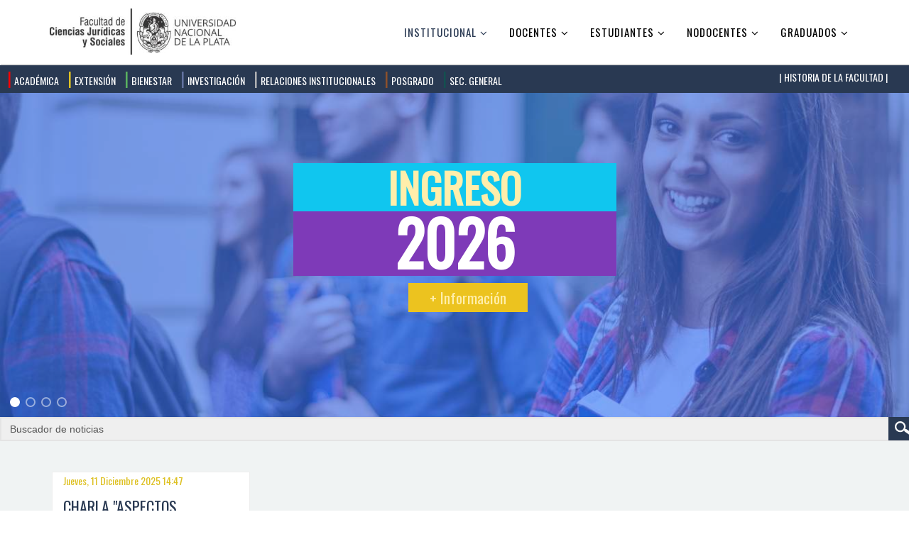

--- FILE ---
content_type: text/html; charset=utf-8
request_url: https://www.jursoc.unlp.edu.ar/index.php/itemlist.html?start=12
body_size: 28555
content:
<!DOCTYPE html>
<html prefix="og: http://ogp.me/ns#" xmlns="http://www.w3.org/1999/xhtml" xml:lang="es-es" lang="es-es" dir="ltr">
    <head>
        <meta http-equiv="X-UA-Compatible" content="IE=edge">
        <meta name="viewport" content="width=device-width, initial-scale=1">
                <!-- head -->
        <base href="https://www.jursoc.unlp.edu.ar/index.php/itemlist.html" />
	<meta http-equiv="content-type" content="text/html; charset=utf-8" />
	<meta property="og:url" content="https://www.jursoc.unlp.edu.ar/index.php/itemlist.html?start=12" />
	<meta property="og:type" content="website" />
	<meta property="og:title" content="Institucional - Facultad de Ciencias Jurídicas y Sociales" />
	<meta name="twitter:card" content="summary" />
	<meta name="twitter:title" content="Institucional - Facultad de Ciencias Jurídicas y Sociales" />
	<meta name="generator" content="Joomla! - Open Source Content Management" />
	<title>Institucional - Facultad de Ciencias Jurídicas y Sociales</title>
	<link href="/index.php/itemlist.html?start=12&start=12" rel="canonical" />
	<link href="/templates/jd_boston/images/favicon.ico" rel="shortcut icon" type="image/vnd.microsoft.icon" />
	<link href="https://cdnjs.cloudflare.com/ajax/libs/simple-line-icons/2.4.1/css/simple-line-icons.min.css" rel="stylesheet" type="text/css" />
	<link href="/components/com_k2/css/k2.css?v=2.11.0&b=20211111" rel="stylesheet" type="text/css" />
	<link href="/templates/jd_boston/css/bootstrap.min.css" rel="stylesheet" type="text/css" />
	<link href="/templates/jd_boston/css/font-awesome.min.css" rel="stylesheet" type="text/css" />
	<link href="/templates/jd_boston/css/legacy.css" rel="stylesheet" type="text/css" />
	<link href="/templates/jd_boston/css/template.css" rel="stylesheet" type="text/css" />
	<link href="/templates/jd_boston/css/presets/preset1.css" rel="stylesheet" type="text/css" class="preset" />
	<link href="/templates/jd_boston/css/frontend-edit.css" rel="stylesheet" type="text/css" />
	<style type="text/css">
#sp-copyright{ background-color:#000000;color:#ffffff; }#sp-copyright a{color:#ffffff;}#sp-copyright a:hover{color:#ffffff;}
	</style>
	<script src="/media/jui/js/jquery.min.js?8058f54bbaafc83c07f52222cb5046e5" type="text/javascript"></script>
	<script src="/media/jui/js/jquery-noconflict.js?8058f54bbaafc83c07f52222cb5046e5" type="text/javascript"></script>
	<script src="/media/jui/js/jquery-migrate.min.js?8058f54bbaafc83c07f52222cb5046e5" type="text/javascript"></script>
	<script src="/media/k2/assets/js/k2.frontend.js?v=2.11.0&b=20211111&sitepath=/" type="text/javascript"></script>
	<script src="/templates/jd_boston/js/bootstrap.min.js" type="text/javascript"></script>
	<script src="/templates/jd_boston/js/jquery.sticky.js" type="text/javascript"></script>
	<script src="/templates/jd_boston/js/main.js" type="text/javascript"></script>
	<script src="/templates/jd_boston/js/frontend-edit.js" type="text/javascript"></script>
	<script type="text/javascript">

var sp_preloader = '0';

var sp_gotop = '1';

var sp_offanimation = 'default';

	</script>

            <link rel="stylesheet" type="text/css" href="/media/n2/ss3/smartslider.min.css?1565966171" media="all" />
<style type="text/css">.n2-ss-spinner-simple-white-container {
    position: absolute;
    top: 50%;
    left: 50%;
    margin: -20px;
    background: #fff;
    width: 20px;
    height: 20px;
    padding: 10px;
    border-radius: 50%;
    z-index: 1000;
}

.n2-ss-spinner-simple-white {
  outline: 1px solid RGBA(0,0,0,0);
  width:100%;
  height: 100%;
}

.n2-ss-spinner-simple-white:before {
    position: absolute;
    top: 50%;
    left: 50%;
    width: 20px;
    height: 20px;
    margin-top: -11px;
    margin-left: -11px;
}

.n2-ss-spinner-simple-white:not(:required):before {
    content: '';
    border-radius: 50%;
    border-top: 2px solid #333;
    border-right: 2px solid transparent;
    animation: n2SimpleWhite .6s linear infinite;
    -webkit-animation: n2SimpleWhite .6s linear infinite;
}
@keyframes n2SimpleWhite {
    to {transform: rotate(360deg);}
}

@-webkit-keyframes n2SimpleWhite {
    to {-webkit-transform: rotate(360deg);}
}
.n2-ss-spinner-simple-white-container {
    position: absolute;
    top: 50%;
    left: 50%;
    margin: -20px;
    background: #fff;
    width: 20px;
    height: 20px;
    padding: 10px;
    border-radius: 50%;
    z-index: 1000;
}

.n2-ss-spinner-simple-white {
  outline: 1px solid RGBA(0,0,0,0);
  width:100%;
  height: 100%;
}

.n2-ss-spinner-simple-white:before {
    position: absolute;
    top: 50%;
    left: 50%;
    width: 20px;
    height: 20px;
    margin-top: -11px;
    margin-left: -11px;
}

.n2-ss-spinner-simple-white:not(:required):before {
    content: '';
    border-radius: 50%;
    border-top: 2px solid #333;
    border-right: 2px solid transparent;
    animation: n2SimpleWhite .6s linear infinite;
    -webkit-animation: n2SimpleWhite .6s linear infinite;
}
@keyframes n2SimpleWhite {
    to {transform: rotate(360deg);}
}

@-webkit-keyframes n2SimpleWhite {
    to {-webkit-transform: rotate(360deg);}
}
.n2-ss-spinner-simple-white-container {
    position: absolute;
    top: 50%;
    left: 50%;
    margin: -20px;
    background: #fff;
    width: 20px;
    height: 20px;
    padding: 10px;
    border-radius: 50%;
    z-index: 1000;
}

.n2-ss-spinner-simple-white {
  outline: 1px solid RGBA(0,0,0,0);
  width:100%;
  height: 100%;
}

.n2-ss-spinner-simple-white:before {
    position: absolute;
    top: 50%;
    left: 50%;
    width: 20px;
    height: 20px;
    margin-top: -11px;
    margin-left: -11px;
}

.n2-ss-spinner-simple-white:not(:required):before {
    content: '';
    border-radius: 50%;
    border-top: 2px solid #333;
    border-right: 2px solid transparent;
    animation: n2SimpleWhite .6s linear infinite;
    -webkit-animation: n2SimpleWhite .6s linear infinite;
}
@keyframes n2SimpleWhite {
    to {transform: rotate(360deg);}
}

@-webkit-keyframes n2SimpleWhite {
    to {-webkit-transform: rotate(360deg);}
}
.n2-ss-spinner-simple-white-container {
    position: absolute;
    top: 50%;
    left: 50%;
    margin: -20px;
    background: #fff;
    width: 20px;
    height: 20px;
    padding: 10px;
    border-radius: 50%;
    z-index: 1000;
}

.n2-ss-spinner-simple-white {
  outline: 1px solid RGBA(0,0,0,0);
  width:100%;
  height: 100%;
}

.n2-ss-spinner-simple-white:before {
    position: absolute;
    top: 50%;
    left: 50%;
    width: 20px;
    height: 20px;
    margin-top: -11px;
    margin-left: -11px;
}

.n2-ss-spinner-simple-white:not(:required):before {
    content: '';
    border-radius: 50%;
    border-top: 2px solid #333;
    border-right: 2px solid transparent;
    animation: n2SimpleWhite .6s linear infinite;
    -webkit-animation: n2SimpleWhite .6s linear infinite;
}
@keyframes n2SimpleWhite {
    to {transform: rotate(360deg);}
}

@-webkit-keyframes n2SimpleWhite {
    to {-webkit-transform: rotate(360deg);}
}</style><script type="text/javascript">(function(){var N=this;N.N2_=N.N2_||{r:[],d:[]},N.N2R=N.N2R||function(){N.N2_.r.push(arguments)},N.N2D=N.N2D||function(){N.N2_.d.push(arguments)}}).call(window);if(!window.n2jQuery){window.n2jQuery={ready:function(cb){console.error('n2jQuery will be deprecated!');N2R(['$'],cb)}}}window.nextend={localization:{},ready:function(cb){console.error('nextend.ready will be deprecated!');N2R('documentReady',function($){cb.call(window,$)})}};nextend.fontsLoaded=false;nextend.fontsLoadedActive=function(){nextend.fontsLoaded=true};var fontData={google:{families:["Oswald:300,400,300,400,300,400,300,400","Roboto:300,400:latin"]},active:function(){nextend.fontsLoadedActive()},inactive:function(){nextend.fontsLoadedActive()}};if(typeof WebFontConfig!=='undefined'){var _WebFontConfig=WebFontConfig;for(var k in WebFontConfig){if(k=='active'){fontData.active=function(){nextend.fontsLoadedActive();_WebFontConfig.active()}}else if(k=='inactive'){fontData.inactive=function(){nextend.fontsLoadedActive();_WebFontConfig.inactive()}}else if(k=='google'){if(typeof WebFontConfig.google.families!=='undefined'){for(var i=0;i<WebFontConfig.google.families.length;i++){fontData.google.families.push(WebFontConfig.google.families[i])}}}else{fontData[k]=WebFontConfig[k]}}}if(typeof WebFont==='undefined'){window.WebFontConfig=fontData}else{WebFont.load(fontData)}</script><script type="text/javascript" src="/media/n2/n/dist/n2-j.min.js?1540216314"></script>
<script type="text/javascript" src="/media/n2/n/dist/nextend-gsap.min.js?1540216314"></script>
<script type="text/javascript" src="/media/n2/n/dist/nextend-frontend.min.js?1540216314"></script>
<script type="text/javascript" src="/media/n2/ss3/dist/smartslider-frontend.min.js?1540216314"></script>
<script type="text/javascript" src="/media/n2/ss3/plugins/type/simple/simple/dist/smartslider-simple-type-frontend.min.js?1540216314"></script>
<script type="text/javascript" src="/media/n2/ss3/plugins/type/simple/simple/dist/smartslider-backgroundanimation.min.js?1540216314"></script>
<script type="text/javascript" src="/media/n2/n/dist/nextend-webfontloader.min.js?1540216314"></script>
<script type="text/javascript">N2R('documentReady',function($){nextend.fontsDeferred=$.Deferred();if(nextend.fontsLoaded){nextend.fontsDeferred.resolve()}else{nextend.fontsLoadedActive=function(){nextend.fontsLoaded=true;nextend.fontsDeferred.resolve()};var intercalCounter=0;nextend.fontInterval=setInterval(function(){if(intercalCounter>3||document.documentElement.className.indexOf('wf-active')!==-1){nextend.fontsLoadedActive();clearInterval(nextend.fontInterval)}intercalCounter++},1000)}N2R(["nextend-frontend","smartslider-frontend","nextend-gsap","smartslider-backgroundanimation","smartslider-simple-type-frontend"],function(){new N2Classes.SmartSliderSimple('#n2-ss-66',{"admin":false,"translate3d":1,"callbacks":"","background.video.mobile":1,"align":"normal","isDelayed":0,"load":{"fade":1,"scroll":0},"playWhenVisible":1,"playWhenVisibleAt":0.5,"responsive":{"desktop":1,"tablet":1,"mobile":1,"onResizeEnabled":true,"type":"fullwidth","downscale":1,"upscale":1,"minimumHeight":400,"maximumHeight":500,"maximumSlideWidth":10000,"maximumSlideWidthLandscape":10000,"maximumSlideWidthTablet":10000,"maximumSlideWidthTabletLandscape":10000,"maximumSlideWidthMobile":10000,"maximumSlideWidthMobileLandscape":10000,"maximumSlideWidthConstrainHeight":0,"forceFull":1,"forceFullOverflowX":"body","forceFullHorizontalSelector":"body","constrainRatio":1,"verticalOffsetSelectors":"","decreaseSliderHeight":0,"focusUser":0,"focusAutoplay":0,"deviceModes":{"desktopPortrait":1,"desktopLandscape":0,"tabletPortrait":1,"tabletLandscape":0,"mobilePortrait":1,"mobileLandscape":0},"normalizedDeviceModes":{"unknownUnknown":["unknown","Unknown"],"desktopPortrait":["desktop","Portrait"],"desktopLandscape":["desktop","Portrait"],"tabletPortrait":["tablet","Portrait"],"tabletLandscape":["tablet","Portrait"],"mobilePortrait":["mobile","Portrait"],"mobileLandscape":["mobile","Portrait"]},"verticalRatioModifiers":{"unknownUnknown":1,"desktopPortrait":1,"desktopLandscape":1,"tabletPortrait":1,"tabletLandscape":1,"mobilePortrait":1,"mobileLandscape":1},"minimumFontSizes":{"desktopPortrait":4,"desktopLandscape":4,"tabletPortrait":4,"tabletLandscape":4,"mobilePortrait":4,"mobileLandscape":4},"ratioToDevice":{"Portrait":{"tablet":0.7,"mobile":0.5},"Landscape":{"tablet":0,"mobile":0}},"sliderWidthToDevice":{"desktopPortrait":1400,"desktopLandscape":1400,"tabletPortrait":980,"tabletLandscape":0,"mobilePortrait":700,"mobileLandscape":0},"basedOn":"combined","orientationMode":"width_and_height","scrollFix":0,"overflowHiddenPage":0,"desktopPortraitScreenWidth":1200,"tabletPortraitScreenWidth":800,"mobilePortraitScreenWidth":440,"tabletLandscapeScreenWidth":800,"mobileLandscapeScreenWidth":440},"controls":{"scroll":0,"drag":0,"touch":"horizontal","keyboard":0,"tilt":0},"lazyLoad":0,"lazyLoadNeighbor":0,"blockrightclick":0,"maintainSession":0,"autoplay":{"enabled":0,"start":1,"duration":1000,"autoplayToSlide":-1,"autoplayToSlideIndex":-1,"allowReStart":0,"pause":{"click":0,"mouse":"enter","mediaStarted":0},"resume":{"click":0,"mouse":0,"mediaEnded":1,"slidechanged":0}},"perspective":1500,"layerMode":{"playOnce":0,"playFirstLayer":1,"mode":"skippable","inAnimation":"mainInEnd"},"background.parallax.tablet":0,"background.parallax.mobile":0,"initCallbacks":["N2D(\"SmartSliderWidgetArrowImage\",function(i,e){function t(e,t,s,h){this.slider=e,this.slider.started(i.proxy(this.start,this,t,s,h))}return t.prototype.start=function(e,t,s){return this.slider.sliderElement.data(\"arrow\")?!1:(this.slider.sliderElement.data(\"arrow\",this),this.deferred=i.Deferred(),this.slider.sliderElement.on(\"SliderDevice\",i.proxy(this.onDevice,this)).trigger(\"addWidget\",this.deferred),this.previous=i(\"#\"+this.slider.elementID+\"-arrow-previous\").on(\"click\",i.proxy(function(i){i.stopPropagation(),this.slider[n2const.rtl.previous]()},this)),this.previousResize=this.previous.find(\".n2-resize\"),0==this.previousResize.length&&(this.previousResize=this.previous),this.next=i(\"#\"+this.slider.elementID+\"-arrow-next\").on(\"click\",i.proxy(function(i){i.stopPropagation(),this.slider[n2const.rtl.next]()},this)),this.nextResize=this.next.find(\".n2-resize\"),0==this.nextResize.length&&(this.nextResize=this.next),this.desktopRatio=e,this.tabletRatio=t,this.mobileRatio=s,void i.when(this.previous.n2imagesLoaded(),this.next.n2imagesLoaded()).always(i.proxy(this.loaded,this)))},t.prototype.loaded=function(){this.previousResize.css(\"display\",\"inline-block\"),this.previousWidth=this.previousResize.width(),this.previousHeight=this.previousResize.height(),this.previousResize.css(\"display\",\"\"),this.nextResize.css(\"display\",\"inline-block\"),this.nextWidth=this.nextResize.width(),this.nextHeight=this.nextResize.height(),this.nextResize.css(\"display\",\"\"),this.previousResize.find(\"img\").css(\"width\",\"100%\"),this.nextResize.find(\"img\").css(\"width\",\"100%\"),this.onDevice(null,{device:this.slider.responsive.getDeviceMode()}),this.deferred.resolve()},t.prototype.onDevice=function(i,e){var t=1;switch(e.device){case\"tablet\":t=this.tabletRatio;break;case\"mobile\":t=this.mobileRatio;break;default:t=this.desktopRatio}this.previousResize.width(this.previousWidth*t),this.previousResize.height(this.previousHeight*t),this.nextResize.width(this.nextWidth*t),this.nextResize.height(this.nextHeight*t)},t});","new N2Classes.SmartSliderWidgetArrowImage(this, 1, 0.7, 0.5);","N2D(\"SmartSliderWidgetBulletTransition\",function(t,i){function e(i,e){this.slider=i,this.slider.started(t.proxy(this.start,this,e))}return e.prototype.start=function(i){if(this.slider.sliderElement.data(\"bullet\"))return!1;this.slider.sliderElement.data(\"bullet\",this),this.axis=\"horizontal\",this.offset=0,this.parameters=i,this.bar=this.slider.sliderElement.find(\".nextend-bullet-bar\");var e=\"universalclick\";if(\"mouseenter\"==i.action&&(e=\"mouseenter\"),this.originalDots=this.dots=this.bar.find(\"div\").on(e,t.proxy(this.onDotClick,this)),this.slider.isShuffled){for(var s=[],o=[],a=0;this.slider.realSlides.length>a;a++){var r=this.slider.realSlides[a];s.push(this.dots.get(r.originalIndex)),o.push(this.parameters.thumbnails[r.originalIndex]),i.numeric&&this.dots.eq(r.originalIndex).html(a+1)}this.originalDots=this.dots=t(s).appendTo(this.dots.parent()),this.parameters.thumbnails=o}if(this.slider.sliderElement.on({slideCountChanged:t.proxy(this.onSlideCountChanged,this),sliderSwitchTo:t.proxy(this.onSlideSwitch,this)}),this.slider.firstSlideReady.done(t.proxy(this.onFirstSlideSet,this)),0==i.overlay){var n=!1;switch(i.area){case 1:n=\"Top\";break;case 12:n=\"Bottom\";break;case 5:n=\"Left\",this.axis=\"vertical\";break;case 8:n=\"Right\",this.axis=\"vertical\"}n&&(this.offset=parseFloat(this.bar.data(\"offset\")),this.slider.responsive.addStaticMargin(n,this))}this.initThumbnails()},e.prototype.onFirstSlideSet=function(t){this.dots.eq(t.index).addClass(\"n2-active\")},e.prototype.onDotClick=function(i){this.slider.directionalChangeToReal(this.originalDots.index(i.currentTarget)),t(i.target).blur()},e.prototype.onSlideSwitch=function(t,i){this.dots.filter(\".n2-active\").removeClass(\"n2-active\"),this.dots.eq(i).addClass(\"n2-active\")},e.prototype.isVisible=function(){return this.bar.is(\":visible\")},e.prototype.getSize=function(){return\"horizontal\"==this.axis?this.bar.height()+this.offset:this.bar.width()+this.offset},e.prototype.initThumbnails=function(){this.parameters.thumbnails.length>0&&this.dots.each(t.proxy(function(i,e){\"\"!=this.parameters.thumbnails[i]&&t(e).on({universalenter:t.proxy(this.showThumbnail,this,i)},{leaveOnSecond:!0})},this))},e.prototype.showThumbnail=function(i,e){var s=this.getThumbnail(i);NextendTween.to(s,.3,{opacity:1}).play(),this.originalDots.eq(i).on(\"universalleave.thumbnailleave\",t.proxy(this.hideThumbnail,this,i,s))},e.prototype.hideThumbnail=function(t,i,e){e.stopPropagation(),this.originalDots.eq(t).off(\"universalleave.thumbnailleave\"),NextendTween.to(i,.3,{opacity:0,onComplete:function(){i.remove()}}).play()},e.prototype.getThumbnail=function(i){var e=this.originalDots.eq(i),s=this.slider.sliderElement.offset(),o=e.offset(),a=e.outerWidth(),r=e.outerHeight(),n=t(\"<div\/>\").append(t(\"<div\/>\").css({width:this.parameters.thumbnailWidth,height:this.parameters.thumbnailHeight,backgroundImage:'url(\"'+this.parameters.thumbnails[i]+'\")'}).addClass(\"n2-ss-bullet-thumbnail\")).addClass(this.parameters.thumbnailStyle).addClass(\"n2-ss-bullet-thumbnail-container\").appendTo(this.slider.sliderElement);switch(this.parameters.thumbnailPosition){case\"right\":n.css({left:o.left-s.left+a,top:o.top-s.top+r\/2-n.outerHeight(!0)\/2});break;case\"left\":n.css({left:o.left-s.left-n.outerWidth(!0),top:o.top-s.top+r\/2-n.outerHeight(!0)\/2});break;case\"top\":n.css({left:o.left-s.left+a\/2-n.outerWidth(!0)\/2,top:o.top-s.top-n.outerHeight(!0)});break;case\"bottom\":n.css({left:o.left-s.left+a\/2-n.outerWidth(!0)\/2,top:o.top-s.top+r})}return e.data(\"thumbnail\",n),n},e.prototype.onSlideCountChanged=function(i,e,s){this.dots=t();for(var o=0;this.originalDots.length>o;o++)o%s==0?this.dots=this.dots.add(this.originalDots.eq(o).css(\"display\",\"\")):this.originalDots.eq(o).css(\"display\",\"none\");this.parameters.numeric&&this.dots.each(function(t,i){i.innerHTML=t+1})},e});","new N2Classes.SmartSliderWidgetBulletTransition(this, {\"overlay\":false,\"area\":9,\"thumbnails\":[],\"action\":\"click\",\"numeric\":0});"],"allowBGImageAttachmentFixed":false,"bgAnimationsColor":"RGBA(51,51,51,1)","bgAnimations":{"global":[{"type":"Flat","tiles":{"crop":true,"delay":0,"sequence":"ForwardDiagonal"},"main":{"type":"both","duration":1,"current":{"ease":"easeOutCubic","scale":0.7},"next":{"ease":"easeOutCubic","left":"100%"}},"invert":{"zIndex":2,"current":{"left":"100%","scale":1},"next":{"scale":0.7,"left":0}}}],"color":"RGBA(51,51,51,1)","speed":"normal"},"mainanimation":{"type":"horizontal-reversed","duration":800,"delay":0,"ease":"easeOutQuad","parallax":0,"shiftedBackgroundAnimation":0},"carousel":1,"dynamicHeight":0})});N2R(["nextend-frontend","smartslider-frontend","nextend-gsap","smartslider-simple-type-frontend"],function(){new N2Classes.SmartSliderSimple('#n2-ss-22',{"admin":false,"translate3d":1,"callbacks":"","background.video.mobile":1,"align":"normal","isDelayed":0,"load":{"fade":1,"scroll":0},"playWhenVisible":1,"playWhenVisibleAt":0.5,"responsive":{"desktop":1,"tablet":1,"mobile":1,"onResizeEnabled":true,"type":"auto","downscale":1,"upscale":1,"minimumHeight":350,"maximumHeight":3000,"maximumSlideWidth":3000,"maximumSlideWidthLandscape":3000,"maximumSlideWidthTablet":3000,"maximumSlideWidthTabletLandscape":3000,"maximumSlideWidthMobile":3000,"maximumSlideWidthMobileLandscape":3000,"maximumSlideWidthConstrainHeight":0,"forceFull":0,"forceFullOverflowX":"body","forceFullHorizontalSelector":"","constrainRatio":1,"verticalOffsetSelectors":"","decreaseSliderHeight":0,"focusUser":0,"focusAutoplay":0,"deviceModes":{"desktopPortrait":1,"desktopLandscape":0,"tabletPortrait":1,"tabletLandscape":0,"mobilePortrait":1,"mobileLandscape":0},"normalizedDeviceModes":{"unknownUnknown":["unknown","Unknown"],"desktopPortrait":["desktop","Portrait"],"desktopLandscape":["desktop","Portrait"],"tabletPortrait":["tablet","Portrait"],"tabletLandscape":["tablet","Portrait"],"mobilePortrait":["mobile","Portrait"],"mobileLandscape":["mobile","Portrait"]},"verticalRatioModifiers":{"unknownUnknown":1,"desktopPortrait":1,"desktopLandscape":1,"tabletPortrait":1,"tabletLandscape":1,"mobilePortrait":1,"mobileLandscape":1},"minimumFontSizes":{"desktopPortrait":4,"desktopLandscape":4,"tabletPortrait":4,"tabletLandscape":4,"mobilePortrait":4,"mobileLandscape":4},"ratioToDevice":{"Portrait":{"tablet":0.7,"mobile":0.5},"Landscape":{"tablet":0,"mobile":0}},"sliderWidthToDevice":{"desktopPortrait":1200,"desktopLandscape":1200,"tabletPortrait":840,"tabletLandscape":0,"mobilePortrait":600,"mobileLandscape":0},"basedOn":"combined","orientationMode":"width_and_height","scrollFix":0,"overflowHiddenPage":0,"desktopPortraitScreenWidth":1200,"tabletPortraitScreenWidth":800,"mobilePortraitScreenWidth":440,"tabletLandscapeScreenWidth":800,"mobileLandscapeScreenWidth":440},"controls":{"scroll":0,"drag":0,"touch":"horizontal","keyboard":1,"tilt":0},"lazyLoad":0,"lazyLoadNeighbor":0,"blockrightclick":0,"maintainSession":0,"autoplay":{"enabled":0,"start":1,"duration":8000,"autoplayToSlide":-1,"autoplayToSlideIndex":-1,"allowReStart":0,"pause":{"click":1,"mouse":"0","mediaStarted":1},"resume":{"click":0,"mouse":0,"mediaEnded":1,"slidechanged":0}},"perspective":1500,"layerMode":{"playOnce":0,"playFirstLayer":1,"mode":"skippable","inAnimation":"mainInEnd"},"background.parallax.tablet":0,"background.parallax.mobile":0,"initCallbacks":[],"allowBGImageAttachmentFixed":true,"bgAnimationsColor":"RGBA(51,51,51,1)","bgAnimations":0,"mainanimation":{"type":"horizontal","duration":800,"delay":0,"ease":"easeOutQuad","parallax":0,"shiftedBackgroundAnimation":0},"carousel":1,"dynamicHeight":0})});N2R(["nextend-frontend","smartslider-frontend","nextend-gsap","smartslider-simple-type-frontend"],function(){new N2Classes.SmartSliderSimple('#n2-ss-46',{"admin":false,"translate3d":1,"callbacks":"","background.video.mobile":1,"align":"normal","isDelayed":0,"load":{"fade":1,"scroll":0},"playWhenVisible":1,"playWhenVisibleAt":0.5,"responsive":{"desktop":1,"tablet":1,"mobile":1,"onResizeEnabled":true,"type":"fullwidth","downscale":1,"upscale":1,"minimumHeight":0,"maximumHeight":3000,"maximumSlideWidth":3000,"maximumSlideWidthLandscape":3000,"maximumSlideWidthTablet":3000,"maximumSlideWidthTabletLandscape":3000,"maximumSlideWidthMobile":3000,"maximumSlideWidthMobileLandscape":3000,"maximumSlideWidthConstrainHeight":0,"forceFull":1,"forceFullOverflowX":"body","forceFullHorizontalSelector":"body","constrainRatio":1,"verticalOffsetSelectors":"","decreaseSliderHeight":0,"focusUser":0,"focusAutoplay":0,"deviceModes":{"desktopPortrait":1,"desktopLandscape":0,"tabletPortrait":1,"tabletLandscape":0,"mobilePortrait":1,"mobileLandscape":0},"normalizedDeviceModes":{"unknownUnknown":["unknown","Unknown"],"desktopPortrait":["desktop","Portrait"],"desktopLandscape":["desktop","Portrait"],"tabletPortrait":["tablet","Portrait"],"tabletLandscape":["tablet","Portrait"],"mobilePortrait":["mobile","Portrait"],"mobileLandscape":["mobile","Portrait"]},"verticalRatioModifiers":{"unknownUnknown":1,"desktopPortrait":1,"desktopLandscape":1,"tabletPortrait":1,"tabletLandscape":1,"mobilePortrait":1,"mobileLandscape":1},"minimumFontSizes":{"desktopPortrait":4,"desktopLandscape":4,"tabletPortrait":4,"tabletLandscape":4,"mobilePortrait":4,"mobileLandscape":4},"ratioToDevice":{"Portrait":{"tablet":0.7,"mobile":0.5},"Landscape":{"tablet":0,"mobile":0}},"sliderWidthToDevice":{"desktopPortrait":1200,"desktopLandscape":1200,"tabletPortrait":840,"tabletLandscape":0,"mobilePortrait":600,"mobileLandscape":0},"basedOn":"combined","orientationMode":"width_and_height","scrollFix":0,"overflowHiddenPage":0,"desktopPortraitScreenWidth":1200,"tabletPortraitScreenWidth":800,"mobilePortraitScreenWidth":440,"tabletLandscapeScreenWidth":800,"mobileLandscapeScreenWidth":440},"controls":{"scroll":0,"drag":0,"touch":"horizontal","keyboard":1,"tilt":0},"lazyLoad":0,"lazyLoadNeighbor":0,"blockrightclick":0,"maintainSession":0,"autoplay":{"enabled":0,"start":1,"duration":8000,"autoplayToSlide":-1,"autoplayToSlideIndex":-1,"allowReStart":0,"pause":{"click":1,"mouse":"0","mediaStarted":1},"resume":{"click":0,"mouse":0,"mediaEnded":1,"slidechanged":0}},"perspective":1500,"layerMode":{"playOnce":0,"playFirstLayer":1,"mode":"skippable","inAnimation":"mainInEnd"},"background.parallax.tablet":0,"background.parallax.mobile":0,"initCallbacks":[],"allowBGImageAttachmentFixed":true,"bgAnimationsColor":"RGBA(51,51,51,1)","bgAnimations":0,"mainanimation":{"type":"horizontal","duration":800,"delay":0,"ease":"easeOutQuad","parallax":0,"shiftedBackgroundAnimation":0},"carousel":1,"dynamicHeight":0})});N2R(["nextend-frontend","smartslider-frontend","nextend-gsap","smartslider-simple-type-frontend"],function(){new N2Classes.SmartSliderSimple('#n2-ss-42',{"admin":false,"translate3d":1,"callbacks":"","background.video.mobile":1,"align":"normal","isDelayed":0,"load":{"fade":1,"scroll":0},"playWhenVisible":1,"playWhenVisibleAt":0.5,"responsive":{"desktop":1,"tablet":1,"mobile":1,"onResizeEnabled":true,"type":"fullwidth","downscale":1,"upscale":1,"minimumHeight":600,"maximumHeight":400,"maximumSlideWidth":3000,"maximumSlideWidthLandscape":3000,"maximumSlideWidthTablet":3000,"maximumSlideWidthTabletLandscape":3000,"maximumSlideWidthMobile":3000,"maximumSlideWidthMobileLandscape":3000,"maximumSlideWidthConstrainHeight":0,"forceFull":1,"forceFullOverflowX":"body","forceFullHorizontalSelector":"body","constrainRatio":1,"verticalOffsetSelectors":"","decreaseSliderHeight":0,"focusUser":0,"focusAutoplay":0,"deviceModes":{"desktopPortrait":1,"desktopLandscape":0,"tabletPortrait":1,"tabletLandscape":0,"mobilePortrait":1,"mobileLandscape":0},"normalizedDeviceModes":{"unknownUnknown":["unknown","Unknown"],"desktopPortrait":["desktop","Portrait"],"desktopLandscape":["desktop","Portrait"],"tabletPortrait":["tablet","Portrait"],"tabletLandscape":["tablet","Portrait"],"mobilePortrait":["mobile","Portrait"],"mobileLandscape":["mobile","Portrait"]},"verticalRatioModifiers":{"unknownUnknown":1,"desktopPortrait":1,"desktopLandscape":1,"tabletPortrait":1,"tabletLandscape":1,"mobilePortrait":1,"mobileLandscape":1},"minimumFontSizes":{"desktopPortrait":4,"desktopLandscape":4,"tabletPortrait":4,"tabletLandscape":4,"mobilePortrait":4,"mobileLandscape":4},"ratioToDevice":{"Portrait":{"tablet":0.7,"mobile":0.5},"Landscape":{"tablet":0,"mobile":0}},"sliderWidthToDevice":{"desktopPortrait":1200,"desktopLandscape":1200,"tabletPortrait":840,"tabletLandscape":0,"mobilePortrait":600,"mobileLandscape":0},"basedOn":"combined","orientationMode":"width_and_height","scrollFix":0,"overflowHiddenPage":0,"desktopPortraitScreenWidth":1200,"tabletPortraitScreenWidth":800,"mobilePortraitScreenWidth":440,"tabletLandscapeScreenWidth":800,"mobileLandscapeScreenWidth":440},"controls":{"scroll":0,"drag":0,"touch":"horizontal","keyboard":1,"tilt":0},"lazyLoad":0,"lazyLoadNeighbor":0,"blockrightclick":0,"maintainSession":0,"autoplay":{"enabled":0,"start":1,"duration":8000,"autoplayToSlide":-1,"autoplayToSlideIndex":-1,"allowReStart":0,"pause":{"click":1,"mouse":"0","mediaStarted":1},"resume":{"click":0,"mouse":0,"mediaEnded":1,"slidechanged":0}},"perspective":1500,"layerMode":{"playOnce":0,"playFirstLayer":1,"mode":"skippable","inAnimation":"mainInEnd"},"background.parallax.tablet":0,"background.parallax.mobile":0,"initCallbacks":[],"allowBGImageAttachmentFixed":true,"bgAnimationsColor":"RGBA(51,51,51,1)","bgAnimations":0,"mainanimation":{"type":"horizontal","duration":800,"delay":0,"ease":"easeOutQuad","parallax":0,"shiftedBackgroundAnimation":0},"carousel":1,"dynamicHeight":0})})});</script></head>

    <body class="site com-k2 view-itemlist no-layout no-task itemid-101 es-es ltr  layout-fluid off-canvas-menu-init">

        <div class="body-wrapper">
            <div class="body-innerwrapper">
                <header id="sp-header" class="header_fijo"><div class="container"><div class="row"><div id="sp-logo" class="col-xs-8 col-sm-3 col-md-3"><div class="sp-column "><div class="logo"><a href="/"><img class="sp-default-logo hidden-xs" src="/images/logoweb.jpg" alt="Facultad de Ciencias Jurídicas y Sociales"><img class="sp-retina-logo hidden-xs" src="/images/logoweb.jpg" alt="Facultad de Ciencias Jurídicas y Sociales" width="400" height="99"><img class="sp-default-logo visible-xs" src="/images/logoweb.jpg" alt="Facultad de Ciencias Jurídicas y Sociales"></a></div></div></div><div id="sp-menu" class="col-xs-4 col-sm-9 col-md-9"><div class="sp-column ">			<div class='sp-megamenu-wrapper'>
				<a id="offcanvas-toggler" class="visible-sm visible-xs" aria-label="Menu" href="#"><i class="fa fa-bars" aria-hidden="true" title="Menu"></i></a>
				<ul class="sp-megamenu-parent menu-fade hidden-sm hidden-xs"><li class="sp-menu-item sp-has-child current-item active"><a  href="/index.php"  >Institucional</a><div class="sp-dropdown sp-dropdown-main sp-menu-right" style="width: 240px;"><div class="sp-dropdown-inner"><ul class="sp-dropdown-items"><li class="sp-menu-item"><a  href="/index.php/institucional/autoridades.html"  >Autoridades</a></li><li class="sp-menu-item sp-has-child"><a  href="javascript:void(0);"  >Consejo Directivo</a><div class="sp-dropdown sp-dropdown-sub sp-menu-right" style="width: 240px;"><div class="sp-dropdown-inner"><ul class="sp-dropdown-items"><li class="sp-menu-item"><a  href="/index.php/institucional/consejo-directivo/orden-del-dia.html"  >Ver ordenes del día</a></li><li class="sp-menu-item"><a  href="/index.php/institucional/consejo-directivo/ver-actas.html"  >Ver actas</a></li><li class="sp-menu-item"><a  href="/index.php/institucional/consejo-directivo/ver-resoluciones.html"  >Ver resoluciones</a></li></ul></div></div></li><li class="sp-menu-item"><a  href="/index.php/institucional/biblioteca.html"  >Biblioteca</a></li><li class="sp-menu-item"><a  href="/index.php/institucional/genero.html"  >Género</a></li><li class="sp-menu-item"><a  href="/index.php/institucional/publicaciones.html"  >Publicaciones</a></li><li class="sp-menu-item"><a  href="/index.php/institucional/cooperacion-internacional.html"  >Cooperación Internacional</a></li><li class="sp-menu-item"><a  href="/index.php/institucional/politicas-digitales-menu.html"  >Políticas Digitales</a></li><li class="sp-menu-item"><a  href="/index.php/institucional/reclamos-edilicios.html"  >Reclamos edilicios</a></li><li class="sp-menu-item"><a  href="/index.php/institucional/internos.html"  >Internos</a></li><li class="sp-menu-item"><a  href="/index.php/institucional/acceso-ley-online.html"  >Acceso Ley Online</a></li></ul></div></div></li><li class="sp-menu-item sp-has-child"><a  href="javascript:void(0);"  >Docentes</a><div class="sp-dropdown sp-dropdown-main sp-menu-center" style="width: 240px;left: -120px;"><div class="sp-dropdown-inner"><ul class="sp-dropdown-items"><li class="sp-menu-item"><a  href="/index.php/docentes/encuestas-docentes.html"  >Encuestas</a></li><li class="sp-menu-item"><a  href="/index.php/docentes/buenas-practicas-pedagogicas.html"  >Buenas prácticas pedagógicas</a></li><li class="sp-menu-item"><a  href="/index.php/docentes/catderas-virtuales.html"  >Cátedras Virtuales</a></li><li class="sp-menu-item"><a  href="/index.php/docentes/concurso-docente.html"  >Concurso Docente</a></li><li class="sp-menu-item sp-has-child"><a  href="https://www.guarani-derecho.unlp.edu.ar/" rel="noopener noreferrer" target="_blank" >Siu Guarani</a><div class="sp-dropdown sp-dropdown-sub sp-menu-right" style="width: 240px;"><div class="sp-dropdown-inner"><ul class="sp-dropdown-items"><li class="sp-menu-item"><a  href="/index.php/docentes/siu-guarani/instructivos.html"  >Instructivos</a></li></ul></div></div></li><li class="sp-menu-item"><a  href="/index.php/docentes/biblioteca-digital-unlp-para-el-aula-juzgado.html"  >Biblioteca digital UNLP para el aula juzgado</a></li><li class="sp-menu-item"><a  href="/index.php/docentes/prorrogas-docentes-menu.html"  >Prórrogas Docentes</a></li><li class="sp-menu-item"><a  href="https://jursoc.unlp.edu.ar/documentos/docentes/2024/tutorial_office365.pdf" rel="noopener noreferrer" target="_blank" >Tutorial Teams - Activación office 365</a></li></ul></div></div></li><li class="sp-menu-item sp-has-child"><a  href="javascript:void(0);"  >Estudiantes</a><div class="sp-dropdown sp-dropdown-main sp-dropdown-mega sp-menu-full container" style=""><div class="sp-dropdown-inner"><div class="row"><div class="col-sm-4"><ul class="sp-mega-group"><li class="sp-menu-item sp-has-child"><a class="sp-group-title" href="/index.php?Itemid=190"  >SiU GUARANÍ</a><ul class="sp-mega-group-child sp-dropdown-items"><li class="sp-menu-item"><a  href="https://www.guarani-derecho.unlp.edu.ar/" rel="noopener noreferrer" target="_blank" >Acceso estudiantes</a></li><li class="sp-menu-item"><a  href="https://www.youtube.com/watch?v=u8PcD8Vw9_I&t=7s" rel="noopener noreferrer" target="_blank" >Video tutorial</a></li><li class="sp-menu-item"><a  href="/documentos/alumnos/manual_guarani.pdf" rel="noopener noreferrer" target="_blank" >Manual de uso</a></li></ul></li></ul></div><div class="col-sm-4"><ul class="sp-mega-group"><li class="sp-menu-item sp-has-child"><a class="sp-group-title" href="/index.php/estudiantes/informacion/aulas-horarios.html"  >INFORMACIÓN</a><ul class="sp-mega-group-child sp-dropdown-items"><li class="sp-menu-item"><a  href="/index.php/estudiantes/informacion/aulas-horarios.html"  >Aulas y horarios</a></li><li class="sp-menu-item"><a  href="/index.php/estudiantes/informacion/calendario-academico.html"  >Calendario académico</a></li><li class="sp-menu-item sp-has-child"><a  href="javascript:void(0);"  >Listados</a><div class="sp-dropdown sp-dropdown-sub sp-menu-right" style="width: 240px;"><div class="sp-dropdown-inner"><ul class="sp-dropdown-items"><li class="sp-menu-item"><a  href="/index.php/estudiantes/informacion/listados/listados-cuatrimestrales.html"  >Cuatrimestrales</a></li><li class="sp-menu-item"><a  href="/index.php/estudiantes/informacion/listados/listados-cuatrimestrales-2.html"  >Cuatrimestrales ingresantes</a></li><li class="sp-menu-item"><a  href="/index.php/estudiantes/informacion/listados/listados-cuatrimestrales-3.html"  >Bimestrales</a></li><li class="sp-menu-item"><a  href="/index.php/estudiantes/informacion/listados/listados-cuatrimestrales-4.html"  >Bimestrales ingresantes</a></li><li class="sp-menu-item"><a  href="/index.php/estudiantes/informacion/listados/listados-cuatrimestrales-5.html"  >Trimestrales</a></li><li class="sp-menu-item"><a  href="/index.php/estudiantes/informacion/listados/listados-cuatrimestrales-6.html"  >Trimestrales ingresantes</a></li><li class="sp-menu-item"><a  href="/index.php/estudiantes/informacion/listados/listados-cuatrimestrales-7.html"  >Semestrales</a></li><li class="sp-menu-item"><a  href="/index.php/estudiantes/informacion/listados/listados-cuatrimestrales-8.html"  >Orientación profesional</a></li><li class="sp-menu-item"><a  href="/index.php/estudiantes/informacion/listados/listados-cuatrimestrales-9.html"  >PPS</a></li><li class="sp-menu-item"><a  href="/index.php/estudiantes/informacion/listados/listados-cuatrimestrales-10.html"  >Vacantes</a></li><li class="sp-menu-item"><a  href="/index.php/estudiantes/informacion/listados/seminarios.html"  >Seminarios</a></li><li class="sp-menu-item"><a  href="/index.php/estudiantes/informacion/listados/preevaluativos.html"  >Preevaluativos</a></li></ul></div></div></li><li class="sp-menu-item"><a  href="/index.php/estudiantes/informacion/examenes.html"  >Exámenes</a></li><li class="sp-menu-item"><a  href="/index.php/estudiantes/informacion/programa-de-estudio.html"  >Programa de estudio</a></li><li class="sp-menu-item"><a  href="/index.php/estudiantes/informacion/carreras.html"  >Carreras</a></li><li class="sp-menu-item"><a  href="/index.php/estudiantes/informacion/numeros-de-sorteo.html"  >Números de coeficiente</a></li><li class="sp-menu-item"><a  href="/index.php/estudiantes/informacion/seminarios.html"  >Seminarios</a></li><li class="sp-menu-item"><a  href="http://campus.jursoc.unlp.edu.ar/login/index.php" rel="noopener noreferrer" target="_blank" >Cátedras Virtuales</a></li><li class="sp-menu-item"><a  href="/index.php/estudiantes/informacion/biblioteca-digital-unlp-para-el-aula-juzgado.html"  >Biblioteca digital UNLP para el aula juzgado</a></li></ul></li></ul></div><div class="col-sm-4"><ul class="sp-mega-group"><li class="sp-menu-item sp-has-child"><a class="sp-group-title" href="/index.php/estudiantes/tramites/tramitar-titulo.html"  >TRÁMITES</a><ul class="sp-mega-group-child sp-dropdown-items"><li class="sp-menu-item"><a  href="/index.php/estudiantes/tramites/tramitar-titulo.html"  >Tramitar título</a></li><li class="sp-menu-item"><a  href="/index.php/estudiantes/tramites/pases-y-equivalencias.html"  >Pases y equivalencias</a></li><li class="sp-menu-item"><a  href="/index.php/estudiantes/tramites/notas-modelo.html"  >Notas modelo</a></li></ul></li></ul></div></div><div class="row"><div class="col-sm-12"></div></div></div></div></li><li class="sp-menu-item sp-has-child"><a  href="javascript:void(0);"  >NoDocentes</a><div class="sp-dropdown sp-dropdown-main sp-menu-right" style="width: 240px;"><div class="sp-dropdown-inner"><ul class="sp-dropdown-items"><li class="sp-menu-item"><a  href="/index.php/no-docentes/concursos.html"  >Concursos y Novedades</a></li><li class="sp-menu-item"><a  href="/index.php/no-docentes/notas-modelo.html"  >Notas modelo</a></li></ul></div></div></li><li class="sp-menu-item sp-has-child"><a  href="javascript:void(0);"  >Graduados</a><div class="sp-dropdown sp-dropdown-main sp-menu-right" style="width: 240px;"><div class="sp-dropdown-inner"><ul class="sp-dropdown-items"><li class="sp-menu-item"><a  href="https://www.youtube.com/@JurSocUNLPoficial/playlists" rel="noopener noreferrer" target="_blank" >Colaciones en video</a></li><li class="sp-menu-item"><a  href="/index.php/graduados/colaciones-en-imagenes.html"  >Colaciones en imágenes</a></li></ul></div></div></li></ul>			</div>
		</div></div></div></div></header><section id="sp-page-title"><div class="row"><div id="sp-title" class="col-sm-12 col-md-12"><div class="sp-column "><div class="sp-module "><div class="sp-module-content"><ul class="nav menu nav-pills">
<li class="item-361"><a class="academica" href="/index.php/academica.html" > ACADÉMICA</a></li><li class="item-362"><a class="extension" href="/index.php/extension.html" > EXTENSIÓN</a></li><li class="item-363"><a class="estudiantiles" href="/index.php/estudiantiles.html" > BIENESTAR</a></li><li class="item-364"><a class="investigacion" href="/index.php/investigacion.html" > INVESTIGACIÓN</a></li><li class="item-365"><a class="institucionales" href="/index.php/relaciones-institucionales.html" > RELACIONES INSTITUCIONALES</a></li><li class="item-529"><a class="posgrado" href="/index.php/posgrado-home.html" > POSGRADO</a></li><li class="item-1152"><a class="secgeneral" href="/index.php/sec-general.html" > SEC. GENERAL</a></li><li class="item-1169"><a href="https://jursoc.unlp.edu.ar/images/banco_fotos/academica/HISTORIA.RODRIGUEZ.pdf" onclick="window.open(this.href,'targetWindow','toolbar=no,location=no,status=no,menubar=no,scrollbars=yes,resizable=yes,');return false;" > HISTORIA DE LA FACULTAD |</a></li></ul>
</div></div><div class="sp-module "><div class="sp-module-content"><div><div><style>div#n2-ss-66{width:1400px;float:left;margin:0px 0px 0px 0px;}html[dir="rtl"] div#n2-ss-66{float:right;}div#n2-ss-66 .n2-ss-slider-1{position:relative;padding-top:0px;padding-right:0px;padding-bottom:0px;padding-left:0px;height:500px;border-style:solid;border-width:0px;border-color:#3e3e3e;border-color:RGBA(62,62,62,1);border-radius:0px;background-clip:padding-box;background-repeat:repeat;background-position:50% 50%;background-size:cover;background-attachment:scroll;}div#n2-ss-66 .n2-ss-slider-background-video-container{position:absolute;left:0;top:0;width:100%;height:100%;overflow:hidden;}div#n2-ss-66 .n2-ss-slider-2{position:relative;width:100%;height:100%;}.x-firefox div#n2-ss-66 .n2-ss-slider-2{opacity:0.99999;}div#n2-ss-66 .n2-ss-slider-3{position:relative;width:100%;height:100%;overflow:hidden;outline:1px solid rgba(0,0,0,0);z-index:10;}div#n2-ss-66 .n2-ss-slide-backgrounds,div#n2-ss-66 .n2-ss-slider-3 > .n-particles-js-canvas-el,div#n2-ss-66 .n2-ss-slider-3 > .n2-ss-divider{position:absolute;left:0;top:0;width:100%;height:100%;}div#n2-ss-66 .n2-ss-slide-backgrounds{z-index:10;}div#n2-ss-66 .n2-ss-slider-3 > .n-particles-js-canvas-el{z-index:12;}div#n2-ss-66 .n2-ss-slide-backgrounds > *{overflow:hidden;}div#n2-ss-66 .n2-ss-slide{position:absolute;top:0;left:0;width:100%;height:100%;z-index:20;display:block;-webkit-backface-visibility:hidden;}div#n2-ss-66 .n2-ss-layers-container{position:relative;width:1400px;height:500px;}div#n2-ss-66 .n2-ss-parallax-clip > .n2-ss-layers-container{position:absolute;right:0;}div#n2-ss-66 .n2-ss-slide{-webkit-perspective:1500px;perspective:1500px;}div#n2-ss-66 .n2-ss-slide-active{z-index:21;}div#n2-ss-66 .n2-ss-button-container,div#n2-ss-66 .n2-ss-button-container a{display:inline-block;}div#n2-ss-66 .n2-ss-button-container.n2-ss-fullwidth,div#n2-ss-66 .n2-ss-button-container.n2-ss-fullwidth a{display:block;}div#n2-ss-66 .n2-ss-button-container.n2-ss-nowrap{white-space:nowrap;}div#n2-ss-66 .n2-ss-button-container a div{display:inline;font-size:inherit;text-decoration:inherit;color:inherit;line-height:inherit;font-family:inherit;font-weight:inherit;}div#n2-ss-66 .n2-ss-button-container a > div{display:inline-flex;align-items:center;vertical-align:top;}div#n2-ss-66 .n2-ss-button-container i{font-size:100%;vertical-align:baseline;}div#n2-ss-66 .n2-ss-button-container a[data-iconplacement="left"] i{margin-right:0.3em;}div#n2-ss-66 .n2-ss-button-container a[data-iconplacement="right"] i{margin-left:0.3em;}div#n2-ss-66 .nextend-arrow{cursor:pointer;overflow:hidden;line-height:0 !important;z-index:20;}div#n2-ss-66 .nextend-arrow img{position:relative;min-height:0;min-width:0;vertical-align:top;width:auto;height:auto;max-width:100%;max-height:100%;display:inline;}div#n2-ss-66 .nextend-arrow img.n2-arrow-hover-img{display:none;}div#n2-ss-66 .nextend-arrow:HOVER img.n2-arrow-hover-img{display:inline;}div#n2-ss-66 .nextend-arrow:HOVER img.n2-arrow-normal-img{display:none;}div#n2-ss-66 .nextend-arrow-animated{overflow:hidden;}div#n2-ss-66 .nextend-arrow-animated > div{position:relative;width:100%;height:100%;box-sizing:border-box;}div#n2-ss-66 .nextend-arrow-animated .n2-active{position:absolute;}div#n2-ss-66 .nextend-arrow-animated-fade{transition:background 0.3s, opacity 0.4s;}div#n2-ss-66 .nextend-arrow-animated-horizontal > div{transition:all 0.4s;left:0;}div#n2-ss-66 .nextend-arrow-animated-horizontal .n2-active{top:0;}div#n2-ss-66 .nextend-arrow-previous.nextend-arrow-animated-horizontal:HOVER > div,div#n2-ss-66 .nextend-arrow-next.nextend-arrow-animated-horizontal .n2-active{left:-100%;}div#n2-ss-66 .nextend-arrow-previous.nextend-arrow-animated-horizontal .n2-active,div#n2-ss-66 .nextend-arrow-next.nextend-arrow-animated-horizontal:HOVER > div{left:100%;}div#n2-ss-66 .nextend-arrow.nextend-arrow-animated-horizontal:HOVER .n2-active{left:0;}div#n2-ss-66 .nextend-arrow-animated-vertical > div{transition:all 0.4s;top:0;}div#n2-ss-66 .nextend-arrow-animated-vertical .n2-active{left:0;}div#n2-ss-66 .nextend-arrow-animated-vertical .n2-active{top:-100%;}div#n2-ss-66 .nextend-arrow-animated-vertical:HOVER > div{top:100%;}div#n2-ss-66 .nextend-arrow-animated-vertical:HOVER .n2-active{top:0;}div#n2-ss-66 .n2-ss-control-bullet{visibility:hidden;text-align:center;justify-content:center;}div#n2-ss-66 .n2-ss-control-bullet-horizontal.n2-ss-control-bullet-fullsize{width:100%;}div#n2-ss-66 .n2-ss-control-bullet-vertical.n2-ss-control-bullet-fullsize{height:100%;flex-flow:column;}div#n2-ss-66 .nextend-bullet-bar{display:inline-flex;visibility:visible;align-items:center;flex-wrap:wrap;}div#n2-ss-66 .n2-bar-justify-content-left{justify-content:flex-start;}div#n2-ss-66 .n2-bar-justify-content-center{justify-content:center;}div#n2-ss-66 .n2-bar-justify-content-right{justify-content:flex-end;}div#n2-ss-66 .n2-ss-control-bullet-vertical > .nextend-bullet-bar{flex-flow:column;}div#n2-ss-66 .n2-ss-control-bullet-fullsize > .nextend-bullet-bar{display:flex;}div#n2-ss-66 .n2-ss-control-bullet-horizontal.n2-ss-control-bullet-fullsize > .nextend-bullet-bar{flex:1 1 auto;}div#n2-ss-66 .n2-ss-control-bullet-vertical.n2-ss-control-bullet-fullsize > .nextend-bullet-bar{height:100%;}div#n2-ss-66 .nextend-bullet-bar > div{display:inline-block;cursor:pointer;transition:background-color 0.4s;vertical-align:top;}div#n2-ss-66 .nextend-bullet-bar > div.n2-active{cursor:default;}div#n2-ss-66 div.n2-ss-bullet-thumbnail-container{position:absolute;opacity:0;z-index:10000000;}div#n2-ss-66 .n2-ss-bullet-thumbnail-container .n2-ss-bullet-thumbnail{background-size:cover;background-repeat:no-repeat;background-position:center;}div#n2-ss-66 .n2-ss-layer .n2-font-f6677b41e79c638a831275670f979c02-hover{font-family: 'Oswald';color: #ffeeab;font-size:362.5%;text-shadow: none;line-height: 1;font-weight: 300;font-style: normal;text-decoration: none;text-align: center;letter-spacing: normal;word-spacing: normal;text-transform: none;font-weight: bold;}div#n2-ss-66 .n2-style-1a798795eea57f6f60bc1d0cd13fc53b-heading{background: #10c6ef;opacity:1;padding:5px 5px 5px 5px ;box-shadow: none;border-width: 0px;border-style: solid;border-color: #000000; border-color: RGBA(0,0,0,1);border-radius:0px;}div#n2-ss-66 .n2-ss-layer .n2-font-a94a654bc25c6fba5383c85a150323fe-hover{font-family: 'Oswald';color: #ffffff;font-size:537.5%;text-shadow: none;line-height: 1;font-weight: 300;font-style: normal;text-decoration: none;text-align: center;letter-spacing: normal;word-spacing: normal;text-transform: none;font-weight: bold;}div#n2-ss-66 .n2-style-48c97bca07afde652e8c6ceb86589ba1-heading{background: #7e3ab8;opacity:1;padding:0px 0px 5px 0px ;box-shadow: none;border-width: 0px;border-style: solid;border-color: #000000; border-color: RGBA(0,0,0,1);border-radius:0px;}div#n2-ss-66 .n2-font-42df274544c5878597ab6251a2ada182-link a{font-family: 'Oswald';color: #ffeeab;font-size:131.25%;text-shadow: none;line-height: 1.5;font-weight: normal;font-style: normal;text-decoration: none;text-align: center;letter-spacing: normal;word-spacing: normal;text-transform: none;}div#n2-ss-66 .n2-style-ddc7d6786862a741c6b1a24434eec543-heading{background: #ecc31f;opacity:1;padding:5px 30px 5px 30px ;box-shadow: none;border-width: 0px;border-style: solid;border-color: #000000; border-color: RGBA(0,0,0,1);border-radius:0px;}div#n2-ss-66 .n2-ss-layer .n2-font-ebfce8eeee1107ebb914d1e5898a0c15-hover{font-family: 'Oswald';color: #ffffff;font-size:243.75%;text-shadow: none;line-height: 1;font-weight: normal;font-style: normal;text-decoration: none;text-align: center;letter-spacing: normal;word-spacing: normal;text-transform: none;font-weight: normal;}div#n2-ss-66 .n2-style-d1a2d346a73d5d39a8382b4dcbd82f29-heading{background: #d31301;opacity:0.9;padding:5px 5px 5px 5px ;box-shadow: none;border-width: 0px;border-style: solid;border-color: #000000; border-color: RGBA(0,0,0,1);border-radius:0px;}div#n2-ss-66 .n2-ss-layer .n2-font-31f4bc0a465bfff0e910437f1f83d124-hover{font-family: 'Oswald';color: #ffffff;font-size:350%;text-shadow: none;line-height: 1;font-weight: 600;font-style: normal;text-decoration: none;text-align: center;letter-spacing: normal;word-spacing: normal;text-transform: none;font-weight: 600;}div#n2-ss-66 .n2-style-f5ac15ff9f8f3ed891f2976dd97260d0-heading{background: #52128b;opacity:1;padding:10px 10px 10px 10px ;box-shadow: none;border-width: 0px;border-style: solid;border-color: #000000; border-color: RGBA(0,0,0,1);border-radius:0px;}div#n2-ss-66 .n2-font-27a14b9a14a9937e3c46d87d582db00c-link a{font-family: 'Oswald';color: #ffffff;font-size:93.75%;text-shadow: none;line-height: 1.5;font-weight: normal;font-style: normal;text-decoration: none;text-align: center;letter-spacing: normal;word-spacing: normal;text-transform: none;}div#n2-ss-66 .n2-style-30629b50af2c53457a163049490a8784-heading{background: #ecc31f;opacity:1;padding:10px 30px 10px 30px ;box-shadow: none;border-width: 0px;border-style: solid;border-color: #000000; border-color: RGBA(0,0,0,1);border-radius:0px;}div#n2-ss-66 .n2-style-7d34bb3c090e0207f090f1e43318e4fc-heading{background: #e79d19;opacity:1;padding:5px 5px 5px 5px ;box-shadow: none;border-width: 0px;border-style: solid;border-color: #e79d19; border-color: RGBA(231,157,25,1);border-radius:0px;}div#n2-ss-66 .n2-ss-layer .n2-font-45f672df090d03ef477aa9c2b23340ce-hover{font-family: 'Oswald';color: #ffffff;font-size:325%;text-shadow: none;line-height: 1;font-weight: 300;font-style: normal;text-decoration: none;text-align: center;letter-spacing: normal;word-spacing: normal;text-transform: none;font-weight: bold;}div#n2-ss-66 .n2-style-117a9e715446675e60ee2a80ceba749f-heading{background: #005a26;background: RGBA(0,90,38,0.83);opacity:1;padding:5px 5px 5px 5px ;box-shadow: none;border-width: 0px;border-style: solid;border-color: #000000; border-color: RGBA(0,0,0,1);border-radius:0px;}div#n2-ss-66 .n2-font-861dbef17b2c90666b93cdc6697cfde0-link a{font-family: 'Oswald';color: #ffffff;font-size:87.5%;text-shadow: none;line-height: 1.5;font-weight: normal;font-style: normal;text-decoration: none;text-align: center;letter-spacing: normal;word-spacing: normal;text-transform: none;}div#n2-ss-66 .n2-style-b6329c3eeb20cc3635df870205016eae-heading{background: #ecc31f;opacity:1;padding:5px 20px 5px 20px ;box-shadow: none;border-width: 0px;border-style: solid;border-color: #000000; border-color: RGBA(0,0,0,1);border-radius:0px;}div#n2-ss-66 .n2-style-fc6febcb2afb53909bdb6aa6312843e4-heading{background: #e79d19;opacity:0.9;padding:5px 5px 5px 5px ;box-shadow: none;border-width: 0px;border-style: solid;border-color: #000000; border-color: RGBA(0,0,0,1);border-radius:0px;}div#n2-ss-66 .n2-ss-layer .n2-font-4fc275dc62cdc15dc44b1f5394492947-hover{font-family: 'Oswald';color: #ffffff;font-size:243.75%;text-shadow: none;line-height: 1;font-weight: 300;font-style: normal;text-decoration: none;text-align: center;letter-spacing: normal;word-spacing: normal;text-transform: none;font-weight: bold;}div#n2-ss-66 .n2-style-e62965c1a4b28e40b2230a1b27a7ab6a-heading{background: #bb4a28;opacity:0.9;padding:5px 5px 5px 5px ;box-shadow: none;border-width: 0px;border-style: solid;border-color: #000000; border-color: RGBA(0,0,0,1);border-radius:0px;}div#n2-ss-66 .n2-style-136655559af1ee2a4f8f9e408577e860-dot{background: #ffffff;background: RGBA(255,255,255,0);opacity:1;padding:5px 5px 5px 5px ;box-shadow: none;border-width: 2px;border-style: solid;border-color: #ffffff; border-color: RGBA(255,255,255,0.5);border-radius:50px;margin: 4px;}div#n2-ss-66 .n2-style-136655559af1ee2a4f8f9e408577e860-dot.n2-active, div#n2-ss-66 .n2-style-136655559af1ee2a4f8f9e408577e860-dot:HOVER{background: #ffffff;border-width: 2px;border-style: solid;border-color: #ffffff; border-color: RGBA(255,255,255,1);}</style><div id="n2-ss-66-align" class="n2-ss-align"><div class="n2-padding"><div id="n2-ss-66" data-creator="Smart Slider 3" class="n2-ss-slider n2-ow n2-has-hover n2notransition n2-ss-load-fade " data-minFontSizedesktopPortrait="4" data-minFontSizedesktopLandscape="4" data-minFontSizetabletPortrait="4" data-minFontSizetabletLandscape="4" data-minFontSizemobilePortrait="4" data-minFontSizemobileLandscape="4" style="font-size: 16px;" data-fontsize="16">
        <div class="n2-ss-slider-1 n2-ss-swipe-element n2-ow" style="">
                        <div class="n2-ss-slider-2 n2-ow">
                                    <div class="n2-ss-background-animation n2-ow"></div>
                                <div class="n2-ss-slider-3 n2-ow" style="">

                    <div class="n2-ss-slide-backgrounds"></div><div data-first="1" data-slide-duration="0" data-id="324" style="" class="n2-ss-slide n2-ss-canvas n2-ow  n2-ss-slide-324"><div class="n2-ss-slide-background n2-ow" data-mode="fill"><img data-hash="5d09ebdd7e9fd99c1699f77d0002b0de" data-desktop="/images/banco_fotos/academica/estudiante-universitaria-sonriendo.jpeg" data-blur="0" data-opacity="38" data-x="40" data-y="50" src="/images/banco_fotos/academica/estudiante-universitaria-sonriendo.jpeg" alt="" /><div class="n2-ss-slide-background-color" style="background-color: #0e5bf1;background-color: RGBA(14,91,241,0.83);"></div></div><div class="n2-ss-layers-container n2-ow" data-csstextalign="center" style=""><div class="n2-ss-layer n2-ow n-uc-ZNG0UaxK6aM9" style="overflow:visible;" data-csstextalign="inherit" data-has-maxwidth="0" data-desktopportraitmaxwidth="0" data-cssselfalign="inherit" data-desktopportraitselfalign="inherit" data-pm="content" data-desktopportraitpadding="10|*|10|*|10|*|10|*|px+" data-desktopportraitinneralign="inherit" data-sstype="content" data-hasbackground="0" data-rotation="0" data-desktopportrait="1" data-desktoplandscape="1" data-tabletportrait="1" data-tabletlandscape="1" data-mobileportrait="1" data-mobilelandscape="1" data-adaptivefont="1" data-desktopportraitfontsize="100" data-plugin="rendered"><div class="n2-ss-section-main-content n2-ss-layer-content n2-ow" style="padding:0.625em 0.625em 0.625em 0.625em ;" data-verticalalign="center"><div class="n2-ss-layer n2-ow" style="margin:0em 0em 0em 0em ;max-width: 455px;overflow:visible;" data-pm="normal" data-desktopportraitmargin="0|*|0|*|0|*|0|*|px+" data-desktopportraitheight="0" data-has-maxwidth="1" data-desktopportraitmaxwidth="455" data-cssselfalign="inherit" data-desktopportraitselfalign="inherit" data-sstype="layer" data-rotation="0" data-desktopportrait="1" data-desktoplandscape="1" data-tabletportrait="1" data-tabletlandscape="1" data-mobileportrait="1" data-mobilelandscape="1" data-adaptivefont="0" data-desktopportraitfontsize="100" data-plugin="rendered"><div id="n2-ss-66item1" class="n2-font-f6677b41e79c638a831275670f979c02-hover n2-style-1a798795eea57f6f60bc1d0cd13fc53b-heading   n2-ow" style="display:block;">INGRESO</div></div><div class="n2-ss-layer n2-ow" style="margin:0em 0em 0em 0em ;max-width: 455px;overflow:visible;" data-pm="normal" data-desktopportraitmargin="0|*|0|*|0|*|0|*|px+" data-desktopportraitheight="0" data-has-maxwidth="1" data-desktopportraitmaxwidth="455" data-cssselfalign="inherit" data-desktopportraitselfalign="inherit" data-sstype="layer" data-rotation="0" data-desktopportrait="1" data-desktoplandscape="1" data-tabletportrait="1" data-tabletlandscape="1" data-mobileportrait="1" data-mobilelandscape="1" data-adaptivefont="0" data-desktopportraitfontsize="100" data-plugin="rendered"><div id="n2-ss-66item2" class="n2-font-a94a654bc25c6fba5383c85a150323fe-hover n2-style-48c97bca07afde652e8c6ceb86589ba1-heading   n2-ow" style="display:block;">2026</div></div><div class="n2-ss-layer n2-ow" style="margin:0em 0em -0.625em 0em ;max-width: 325px;overflow:visible;" data-frontend-fullwidth="0" data-pm="normal" data-desktopportraitmargin="0|*|0|*|-10|*|0|*|px+" data-desktopportraitheight="0" data-has-maxwidth="1" data-desktopportraitmaxwidth="325" data-cssselfalign="inherit" data-desktopportraitselfalign="inherit" data-csstextalign="inherit" data-desktopportraitpadding="0|*|5|*|10|*|10|*|px+" data-desktopportraitgutter="20" data-desktopportraitwrapafter="0" data-mobileportraitwrapafter="3" data-mobilelandscapewrapafter="1" data-desktopportraitinneralign="inherit" data-sstype="row" data-rotation="0" data-desktopportrait="1" data-desktoplandscape="1" data-tabletportrait="1" data-tabletlandscape="1" data-mobileportrait="1" data-mobilelandscape="1" data-adaptivefont="0" data-desktopportraitfontsize="100" data-plugin="rendered"><div class="n2-ss-layer-row " style="padding:0em 0.3125em 0.625em 0.625em ;"><div class="n2-ss-layer-row-inner "><div class="n2-ss-layer n2-ow" style="max-width: 430px;width: 20%;margin-right: 20px;margin-top: 20px;overflow:visible;" data-csstextalign="inherit" data-has-maxwidth="1" data-desktopportraitmaxwidth="430" data-pm="default" data-desktopportraitpadding="10|*|10|*|10|*|10|*|px+" data-desktopportraitinneralign="inherit" data-desktopportraitorder="0" data-mobileportraitorder="2" data-colwidthpercent="20" data-sstype="col" data-rotation="0" data-desktopportrait="1" data-desktoplandscape="1" data-tabletportrait="1" data-tabletlandscape="1" data-mobileportrait="1" data-mobilelandscape="1" data-adaptivefont="0" data-desktopportraitfontsize="100" data-plugin="rendered"><div class="n2-ss-layer-col n2-ss-layer-content" style="padding:0.625em 0.625em 0.625em 0.625em ;" data-verticalalign="flex-start"></div></div><div class="n2-ss-layer n2-ow" style="max-width: 250px;width: 20%;margin-right: 20px;margin-top: 20px;overflow:visible;" data-csstextalign="inherit" data-has-maxwidth="1" data-desktopportraitmaxwidth="250" data-pm="default" data-desktopportraitpadding="10|*|5|*|5|*|5|*|px+" data-desktopportraitinneralign="inherit" data-desktopportraitorder="0" data-mobileportraitorder="3" data-colwidthpercent="20" data-sstype="col" data-rotation="0" data-desktopportrait="1" data-desktoplandscape="1" data-tabletportrait="1" data-tabletlandscape="1" data-mobileportrait="1" data-mobilelandscape="1" data-adaptivefont="0" data-desktopportraitfontsize="100" data-plugin="rendered"><div class="n2-ss-layer-col n2-ss-layer-content" style="padding:0.625em 0.3125em 0.3125em 0.3125em ;" data-verticalalign="flex-start"></div></div><div class="n2-ss-layer n2-ow" style="width: 20%;margin-right: 20px;margin-top: 20px;overflow:visible;" data-csstextalign="inherit" data-has-maxwidth="0" data-desktopportraitmaxwidth="0" data-pm="default" data-desktopportraitpadding="10|*|10|*|10|*|10|*|px+" data-desktopportraitinneralign="inherit" data-desktopportraitorder="0" data-colwidthpercent="20" data-sstype="col" data-rotation="0" data-desktopportrait="1" data-desktoplandscape="1" data-tabletportrait="1" data-tabletlandscape="1" data-mobileportrait="1" data-mobilelandscape="1" data-adaptivefont="0" data-desktopportraitfontsize="100" data-plugin="rendered"><div class="n2-ss-layer-col n2-ss-layer-content" style="padding:0.625em 0.625em 0.625em 0.625em ;" data-verticalalign="flex-start"><div class="n2-ss-layer n2-ow" style="margin:0em 0em 0em 0em ;overflow:visible;" data-pm="normal" data-desktopportraitmargin="0|*|0|*|0|*|0|*|px+" data-desktopportraitheight="0" data-has-maxwidth="0" data-desktopportraitmaxwidth="0" data-cssselfalign="inherit" data-desktopportraitselfalign="inherit" data-sstype="layer" data-rotation="0" data-desktopportrait="1" data-desktoplandscape="1" data-tabletportrait="1" data-tabletlandscape="1" data-mobileportrait="1" data-mobilelandscape="1" data-adaptivefont="0" data-desktopportraitfontsize="100" data-plugin="rendered"><div class="n2-ss-button-container n2-ow n2-font-42df274544c5878597ab6251a2ada182-link  n2-ss-nowrap"><a class="n2-style-ddc7d6786862a741c6b1a24434eec543-heading  n2-ow " href="https://jursoc.unlp.edu.ar/index.php/ingreso-2026.html"><div><div>+ Información</div></div></a></div></div></div></div><div class="n2-ss-layer n2-ow" style="width: 20%;margin-right: 20px;margin-top: 20px;overflow:visible;" data-csstextalign="inherit" data-has-maxwidth="0" data-desktopportraitmaxwidth="0" data-pm="default" data-desktopportraitpadding="10|*|10|*|10|*|10|*|px+" data-desktopportraitinneralign="inherit" data-desktopportraitorder="0" data-mobileportraitorder="1" data-colwidthpercent="20" data-sstype="col" data-rotation="0" data-desktopportrait="1" data-desktoplandscape="1" data-tabletportrait="1" data-tabletlandscape="1" data-mobileportrait="1" data-mobilelandscape="1" data-adaptivefont="0" data-desktopportraitfontsize="100" data-plugin="rendered"><div class="n2-ss-layer-col n2-ss-layer-content" style="padding:0.625em 0.625em 0.625em 0.625em ;" data-verticalalign="flex-start"></div></div><div class="n2-ss-layer n2-ow" style="width: 20%;margin-right: 20px;margin-top: 20px;overflow:visible;" data-csstextalign="inherit" data-has-maxwidth="0" data-desktopportraitmaxwidth="0" data-pm="default" data-desktopportraitpadding="10|*|10|*|10|*|10|*|px+" data-desktopportraitinneralign="inherit" data-desktopportraitorder="0" data-colwidthpercent="20" data-sstype="col" data-rotation="0" data-desktopportrait="1" data-desktoplandscape="1" data-tabletportrait="1" data-tabletlandscape="1" data-mobileportrait="1" data-mobilelandscape="1" data-adaptivefont="0" data-desktopportraitfontsize="100" data-plugin="rendered"><div class="n2-ss-layer-col n2-ss-layer-content" style="padding:0.625em 0.625em 0.625em 0.625em ;" data-verticalalign="flex-start"></div></div></div></div></div></div></div></div></div><div data-slide-duration="0" data-id="317" style="" class="n2-ss-slide n2-ss-canvas n2-ow  n2-ss-slide-317"><div class="n2-ss-slide-background n2-ow" data-mode="fill"><img data-hash="0d9a23ac97a4a9900c469f080f1770d6" data-desktop="/images/banco_fotos/academica/0001.jpeg" data-blur="0" data-opacity="50" data-x="40" data-y="50" src="/images/banco_fotos/academica/0001.jpeg" alt="" /><div class="n2-ss-slide-background-color" style="background-color: #000000;background-color: RGBA(0,0,0,0.5);"></div></div><div class="n2-ss-layers-container n2-ow" data-csstextalign="center" style=""><div class="n2-ss-layer n2-ow n-uc-Mcq5HWQWiCXq" style="overflow:visible;" data-csstextalign="inherit" data-has-maxwidth="0" data-desktopportraitmaxwidth="0" data-cssselfalign="inherit" data-desktopportraitselfalign="inherit" data-pm="content" data-desktopportraitpadding="10|*|10|*|20|*|10|*|px+" data-desktopportraitinneralign="inherit" data-sstype="content" data-hasbackground="0" data-rotation="0" data-desktopportrait="1" data-desktoplandscape="1" data-tabletportrait="1" data-tabletlandscape="1" data-mobileportrait="1" data-mobilelandscape="1" data-adaptivefont="1" data-desktopportraitfontsize="100" data-plugin="rendered"><div class="n2-ss-section-main-content n2-ss-layer-content n2-ow" style="padding:0.625em 0.625em 1.25em 0.625em ;" data-verticalalign="center"><div class="n2-ss-layer n2-ow" style="margin:0em 0em 0em 0em ;max-width: 330px;overflow:visible;" data-pm="normal" data-desktopportraitmargin="0|*|0|*|0|*|0|*|px+" data-desktopportraitheight="0" data-has-maxwidth="1" data-desktopportraitmaxwidth="330" data-cssselfalign="inherit" data-desktopportraitselfalign="inherit" data-sstype="layer" data-rotation="0" data-desktopportrait="1" data-desktoplandscape="1" data-tabletportrait="1" data-tabletlandscape="1" data-mobileportrait="1" data-mobilelandscape="1" data-adaptivefont="0" data-desktopportraitfontsize="100" data-plugin="rendered"><div id="n2-ss-66item4" class="n2-font-ebfce8eeee1107ebb914d1e5898a0c15-hover n2-style-d1a2d346a73d5d39a8382b4dcbd82f29-heading   n2-ow" style="display:block;">ÁREA</div></div><div class="n2-ss-layer n2-ow" style="margin:0em 0em 0em 0em ;overflow:visible;" data-pm="normal" data-desktopportraitmargin="0|*|0|*|0|*|0|*|px+" data-desktopportraitheight="0" data-has-maxwidth="0" data-desktopportraitmaxwidth="0" data-cssselfalign="inherit" data-desktopportraitselfalign="inherit" data-sstype="layer" data-rotation="0" data-desktopportrait="1" data-desktoplandscape="1" data-tabletportrait="1" data-tabletlandscape="1" data-mobileportrait="1" data-mobilelandscape="1" data-adaptivefont="0" data-desktopportraitfontsize="100" data-plugin="rendered"><div id="n2-ss-66item5" class="n2-font-31f4bc0a465bfff0e910437f1f83d124-hover n2-style-f5ac15ff9f8f3ed891f2976dd97260d0-heading   n2-ow" style="display:block;">GÉNERO Y DIVERSIDAD</div></div><div class="n2-ss-layer n2-ow" style="margin:0em 0em 0em 0em ;overflow:visible;" data-pm="normal" data-desktopportraitmargin="0|*|0|*|0|*|0|*|px+" data-desktopportraitheight="0" data-has-maxwidth="0" data-desktopportraitmaxwidth="0" data-cssselfalign="inherit" data-desktopportraitselfalign="inherit" data-sstype="layer" data-rotation="0" data-desktopportrait="1" data-desktoplandscape="1" data-tabletportrait="1" data-tabletlandscape="1" data-mobileportrait="1" data-mobilelandscape="1" data-adaptivefont="0" data-desktopportraitfontsize="100" data-plugin="rendered"><div class="n2-ss-button-container n2-ow n2-font-27a14b9a14a9937e3c46d87d582db00c-link  n2-ss-nowrap"><a class="n2-style-30629b50af2c53457a163049490a8784-heading  n2-ow " href="/index.php/institucional/genero.html"><div><div>+info</div></div></a></div></div></div></div></div></div><div data-slide-duration="0" data-id="300" style="" class="n2-ss-slide n2-ss-canvas n2-ow  n2-ss-slide-300"><div class="n2-ss-slide-background n2-ow" data-mode="fill"><img data-hash="596f37f17a111f8eb1380d58bbf9ac00" data-desktop="/images/banco_fotos/academica/01-colaciones-colage.jpeg" data-blur="0" data-opacity="38" data-x="40" data-y="50" src="/images/banco_fotos/academica/01-colaciones-colage.jpeg" alt="" /><div class="n2-ss-slide-background-color" style="background-color: #01add3;"></div></div><div class="n2-ss-layers-container n2-ow" data-csstextalign="center" style=""><div class="n2-ss-layer n2-ow n-uc-ATBodIea3KD7" style="overflow:visible;" data-csstextalign="inherit" data-has-maxwidth="0" data-desktopportraitmaxwidth="0" data-cssselfalign="inherit" data-desktopportraitselfalign="inherit" data-pm="content" data-desktopportraitpadding="10|*|10|*|10|*|10|*|px+" data-desktopportraitinneralign="inherit" data-sstype="content" data-hasbackground="0" data-rotation="0" data-desktopportrait="1" data-desktoplandscape="1" data-tabletportrait="1" data-tabletlandscape="1" data-mobileportrait="1" data-mobilelandscape="1" data-adaptivefont="1" data-desktopportraitfontsize="100" data-plugin="rendered"><div class="n2-ss-section-main-content n2-ss-layer-content n2-ow" style="padding:0.625em 0.625em 0.625em 0.625em ;" data-verticalalign="center"><div class="n2-ss-layer n2-ow" style="margin:0em 0em 0em 0em ;max-width: 295px;overflow:visible;" data-pm="normal" data-desktopportraitmargin="0|*|0|*|0|*|0|*|px+" data-desktopportraitheight="0" data-has-maxwidth="1" data-desktopportraitmaxwidth="295" data-cssselfalign="inherit" data-desktopportraitselfalign="inherit" data-sstype="layer" data-rotation="0" data-desktopportrait="1" data-desktoplandscape="1" data-tabletportrait="1" data-tabletlandscape="1" data-mobileportrait="1" data-mobilelandscape="1" data-adaptivefont="0" data-desktopportraitfontsize="100" data-plugin="rendered"><div id="n2-ss-66item7" class="n2-font-f6677b41e79c638a831275670f979c02-hover n2-style-7d34bb3c090e0207f090f1e43318e4fc-heading   n2-ow" style="display:block;">COLACIONES</div></div><div class="n2-ss-layer n2-ow" style="margin:0em 0em 0em 0em ;max-width: 280px;overflow:visible;" data-pm="normal" data-desktopportraitmargin="0|*|0|*|0|*|0|*|px+" data-desktopportraitheight="0" data-has-maxwidth="1" data-desktopportraitmaxwidth="280" data-cssselfalign="inherit" data-desktopportraitselfalign="inherit" data-sstype="layer" data-rotation="0" data-desktopportrait="1" data-desktoplandscape="1" data-tabletportrait="1" data-tabletlandscape="1" data-mobileportrait="1" data-mobilelandscape="1" data-adaptivefont="0" data-desktopportraitfontsize="100" data-plugin="rendered"><div id="n2-ss-66item8" class="n2-font-45f672df090d03ef477aa9c2b23340ce-hover n2-style-117a9e715446675e60ee2a80ceba749f-heading   n2-ow" style="display:block;">EN IMÁGENES</div></div><div class="n2-ss-layer n2-ow" style="margin:0em 0em 0em 0em ;overflow:visible;" data-pm="normal" data-desktopportraitmargin="0|*|0|*|0|*|0|*|px+" data-desktopportraitheight="0" data-has-maxwidth="0" data-desktopportraitmaxwidth="0" data-cssselfalign="inherit" data-desktopportraitselfalign="inherit" data-sstype="layer" data-rotation="0" data-desktopportrait="1" data-desktoplandscape="1" data-tabletportrait="1" data-tabletlandscape="1" data-mobileportrait="1" data-mobilelandscape="1" data-adaptivefont="0" data-desktopportraitfontsize="100" data-plugin="rendered"><div class="n2-ss-button-container n2-ow n2-font-861dbef17b2c90666b93cdc6697cfde0-link  n2-ss-nowrap"><a class="n2-style-b6329c3eeb20cc3635df870205016eae-heading  n2-ow " href="https://jursoc.unlp.edu.ar/index.php/graduados/colaciones-en-imagenes.html"><div><div>INGRESAR</div></div></a></div></div></div></div></div></div><div data-slide-duration="0" data-id="301" style="" class="n2-ss-slide n2-ss-canvas n2-ow  n2-ss-slide-301"><div class="n2-ss-slide-background n2-ow" data-mode="fill"><img data-hash="5b352723dc1a83e7de6aa422a8851d60" data-desktop="/images/banco_fotos/academica/00exjuez.jpeg" data-blur="0" data-opacity="95" data-x="40" data-y="50" src="/images/banco_fotos/academica/00exjuez.jpeg" alt="" /><div class="n2-ss-slide-background-color" style="background-color: #792b15;"></div></div><div class="n2-ss-layers-container n2-ow" data-csstextalign="center" style=""><div class="n2-ss-layer n2-ow n-uc-D63aRbTu9KtJ" style="overflow:visible;" data-csstextalign="inherit" data-has-maxwidth="0" data-desktopportraitmaxwidth="0" data-cssselfalign="inherit" data-desktopportraitselfalign="inherit" data-pm="content" data-desktopportraitpadding="10|*|10|*|10|*|10|*|px+" data-desktopportraitinneralign="inherit" data-sstype="content" data-hasbackground="0" data-rotation="0" data-desktopportrait="1" data-desktoplandscape="1" data-tabletportrait="1" data-tabletlandscape="1" data-mobileportrait="1" data-mobilelandscape="1" data-adaptivefont="1" data-desktopportraitfontsize="100" data-plugin="rendered"><div class="n2-ss-section-main-content n2-ss-layer-content n2-ow" style="padding:0.625em 0.625em 0.625em 0.625em ;" data-verticalalign="center"><div class="n2-ss-layer n2-ow" style="margin:0em 0em 0em 0em ;max-width: 525px;overflow:visible;" data-pm="normal" data-desktopportraitmargin="0|*|0|*|0|*|0|*|px+" data-desktopportraitheight="0" data-has-maxwidth="1" data-desktopportraitmaxwidth="525" data-cssselfalign="right" data-desktopportraitselfalign="right" data-sstype="layer" data-rotation="0" data-desktopportrait="1" data-desktoplandscape="1" data-tabletportrait="1" data-tabletlandscape="1" data-mobileportrait="1" data-mobilelandscape="1" data-adaptivefont="0" data-desktopportraitfontsize="100" data-plugin="rendered"><div id="n2-ss-66item10" class="n2-font-45f672df090d03ef477aa9c2b23340ce-hover n2-style-fc6febcb2afb53909bdb6aa6312843e4-heading   n2-ow" style="display:block;">JUICIO A LAS JUNTAS:</div></div><div class="n2-ss-layer n2-ow" style="margin:0em 0em 0em 0em ;max-width: 525px;overflow:visible;" data-pm="normal" data-desktopportraitmargin="0|*|0|*|0|*|0|*|px+" data-desktopportraitheight="0" data-has-maxwidth="1" data-desktopportraitmaxwidth="525" data-cssselfalign="right" data-desktopportraitselfalign="right" data-sstype="layer" data-rotation="0" data-desktopportrait="1" data-desktoplandscape="1" data-tabletportrait="1" data-tabletlandscape="1" data-mobileportrait="1" data-mobilelandscape="1" data-adaptivefont="0" data-desktopportraitfontsize="100" data-plugin="rendered"><div id="n2-ss-66item11" class="n2-font-4fc275dc62cdc15dc44b1f5394492947-hover n2-style-e62965c1a4b28e40b2230a1b27a7ab6a-heading   n2-ow" style="display:block;">EL EX JUEZ DEL TRIBUNAL QUE <br />LA JUZGÓ CUENTA LA HISTORIA</div></div><div class="n2-ss-layer n2-ow" style="margin:0em 0em 0em 0em ;max-width: 105px;overflow:visible;" data-pm="normal" data-desktopportraitmargin="0|*|0|*|0|*|0|*|px+" data-desktopportraitheight="0" data-has-maxwidth="1" data-desktopportraitmaxwidth="105" data-cssselfalign="right" data-desktopportraitselfalign="right" data-sstype="layer" data-rotation="0" data-desktopportrait="1" data-desktoplandscape="1" data-tabletportrait="1" data-tabletlandscape="1" data-mobileportrait="1" data-mobilelandscape="1" data-adaptivefont="0" data-desktopportraitfontsize="100" data-plugin="rendered"><div class="n2-ss-button-container n2-ow n2-font-861dbef17b2c90666b93cdc6697cfde0-link  n2-ss-nowrap"><a class="n2-style-b6329c3eeb20cc3635df870205016eae-heading  n2-ow " target="_blank" href="https://youtu.be/ktHbU-QfHvY"><div><div>VER VIDEO</div></div></a></div></div></div></div></div></div>                </div>
            </div>
            <div data-ssleft="0+15" data-sstop="height/2-previousheight/2" id="n2-ss-66-arrow-previous" class="n2-ss-widget n2-ss-widget-display-desktop n2-ss-widget-display-tablet n2-ss-widget-display-mobile n2-ss-widget-display-hover nextend-arrow n2-ow nextend-arrow-previous  nextend-arrow-animated-fade n2-ib" style="position: absolute;" role="button" aria-label="Previous slide" tabindex="0"><img class="n2-ow" data-no-lazy="1" data-hack="data-lazy-src" src="[data-uri]" alt="previous arrow" /></div>
<div data-ssright="0+15" data-sstop="height/2-nextheight/2" id="n2-ss-66-arrow-next" class="n2-ss-widget n2-ss-widget-display-desktop n2-ss-widget-display-tablet n2-ss-widget-display-mobile n2-ss-widget-display-hover nextend-arrow n2-ow nextend-arrow-next  nextend-arrow-animated-fade n2-ib" style="position: absolute;" role="button" aria-label="Next slide" tabindex="0"><img class="n2-ow" data-no-lazy="1" data-hack="data-lazy-src" src="[data-uri]" alt="next arrow" /></div>
<div data-ssleft="0+10" data-ssbottom="0+10" data-offset="10" class="n2-ss-widget n2-ss-widget-display-desktop n2-ss-widget-display-tablet n2-ss-widget-display-mobile  n2-flex n2-ss-control-bullet n2-ss-control-bullet-horizontal" style="position: absolute;"><div class=" nextend-bullet-bar n2-ow n2-bar-justify-content-center"><div class="n2-ow n2-style-136655559af1ee2a4f8f9e408577e860-dot " tabindex="0"></div><div class="n2-ow n2-style-136655559af1ee2a4f8f9e408577e860-dot " tabindex="0"></div><div class="n2-ow n2-style-136655559af1ee2a4f8f9e408577e860-dot " tabindex="0"></div><div class="n2-ow n2-style-136655559af1ee2a4f8f9e408577e860-dot " tabindex="0"></div></div></div>
        </div>
        </div><div class="n2-clear"></div><div id="n2-ss-66-spinner" style="display: none;"><div><div class="n2-ss-spinner-simple-white-container"><div class="n2-ss-spinner-simple-white"></div></div></div></div></div></div><div id="n2-ss-66-placeholder" style="position: relative;z-index:2;background-color:RGBA(0,0,0,0);max-height:500px; background-color:RGBA(255,255,255,0);"><img style="width: 100%; max-width:10000px; display: block;opacity:0;" class="n2-ow" src="[data-uri]" alt="Slider" /></div></div></div></div></div></div></div></div></section><section id="sp-slider"><div class="row"><div id="sp-slider" class="col-sm-12 col-md-12"><div class="sp-column "><div class="sp-module "><div class="sp-module-content">
<div id="k2ModuleBox318" class="k2SearchBlock">
    <form action="/index.php/itemlist/search.html" method="get" autocomplete="off" class="k2SearchBlockForm">
        <input type="text" value="Buscador de noticias" name="searchword" class="inputbox" onblur="if(this.value=='') this.value='Buscador de noticias';" onfocus="if(this.value=='Buscador de noticias') this.value='';" />

                        <input type="submit" value="Buscar" class="button" onclick="this.form.searchword.focus();" />
                
        
        
        
            </form>

    </div>
</div></div></div></div></div></section><section id="sp-main-body"><div class="container"><div class="row"><div id="sp-component" class="col-sm-12 col-md-12"><div class="sp-column "><div id="system-message-container">
	</div>

<!-- Start K2 Category Layout -->

<div id="k2Container" class="itemListView">

	
	
	
		<!-- Item list -->
	<div class="itemList">

				<!-- Leading items -->
		<div id="itemListLeading">
			
			
			<div class="itemContainer" style="width:25.0%;">
				
<!-- Start K2 Item Layout -->
<div class="catItemView groupLeadingEXTENSION catItemIsFeatured">

	<!-- Plugins: BeforeDisplay -->
	
	<!-- K2 Plugins: K2BeforeDisplay -->
	
	<div class="catItemHeader">
				<!-- Date created -->
		<span class="catItemDateCreated">
			Jueves, 11 Diciembre 2025 14:47		</span>
		
	  	  <!-- Item title -->
	  <h3 class="catItemTitle">
			
	  				<!--CAMBIO DE COLOR DE TITULO SEGUN CATEGORIA 			
						 	  		</a>!-->	
			<a href="/index.php/extension/item/4818-charla-aspectos-relevantes-de-la-reforma-constitucional-de-santa-fe.html">CHARLA &quot;ASPECTOS RELEVANTES DE LA REFORMA CONSTITUCIONAL DE SANTA FE&quot;</a>
	  	
	  		  </h3>
	  
		  </div>

  <!-- Plugins: AfterDisplayTitle -->
  
  <!-- K2 Plugins: K2AfterDisplayTitle -->
  
	
  <div class="catItemBody">

	  <!-- Plugins: BeforeDisplayContent -->
	  
	  <!-- K2 Plugins: K2BeforeDisplayContent -->
	  
	  
	  
		<div class="clr"></div>

	  
	  <!-- Plugins: AfterDisplayContent -->
	  
	  <!-- K2 Plugins: K2AfterDisplayContent -->
	  
	  <div class="clr"></div>
  </div>

    <div class="catItemLinks">

		
				<!-- Item category name -->
		<div class="catItemCategory">
			<span >Publicado en</span>
									<a href="/index.php/extension.html">EXTENSIÓN</a>														 																								</div>
		
	  
	  
		<div class="clr"></div>
  </div>
  
	<div class="clr"></div>

  
  
  <div class="clr"></div>

	
	
	<div class="clr"></div>

	
  <!-- Plugins: AfterDisplay -->
  
  <!-- K2 Plugins: K2AfterDisplay -->
  
	<div class="clr"></div>
</div>
<!-- End K2 Item Layout -->
			</div>
						
			
			<div class="itemContainer" style="width:25.0%;">
				
<!-- Start K2 Item Layout -->
<div class="catItemView groupLeadingACADEMICA catItemIsFeatured">

	<!-- Plugins: BeforeDisplay -->
	
	<!-- K2 Plugins: K2BeforeDisplay -->
	
	<div class="catItemHeader">
				<!-- Date created -->
		<span class="catItemDateCreated">
			Miércoles, 10 Diciembre 2025 11:30		</span>
		
	  	  <!-- Item title -->
	  <h3 class="catItemTitle">
			
	  				<!--CAMBIO DE COLOR DE TITULO SEGUN CATEGORIA 			
						 	  		</a>!-->	
			<a href="/index.php/academica/item/4817-se-declara-de-interes-academico-el-82-encuentro-de-institutos-de-dcho-comercial-de-la-prov-de-bs-as.html">Se declara de interés académico el 82° Encuentro De Institutos de Dcho. Comercial de la Prov. de Bs. As.</a>
	  	
	  		  </h3>
	  
		  </div>

  <!-- Plugins: AfterDisplayTitle -->
  
  <!-- K2 Plugins: K2AfterDisplayTitle -->
  
	
  <div class="catItemBody">

	  <!-- Plugins: BeforeDisplayContent -->
	  
	  <!-- K2 Plugins: K2BeforeDisplayContent -->
	  
	  
	  
		<div class="clr"></div>

	  
	  <!-- Plugins: AfterDisplayContent -->
	  
	  <!-- K2 Plugins: K2AfterDisplayContent -->
	  
	  <div class="clr"></div>
  </div>

    <div class="catItemLinks">

		
				<!-- Item category name -->
		<div class="catItemCategory">
			<span >Publicado en</span>
						<a href="/index.php/academica.html">ACADÉMICA</a>																	 																								</div>
		
	  
	  
		<div class="clr"></div>
  </div>
  
	<div class="clr"></div>

  
  
  <div class="clr"></div>

	
	
	<div class="clr"></div>

	
  <!-- Plugins: AfterDisplay -->
  
  <!-- K2 Plugins: K2AfterDisplay -->
  
	<div class="clr"></div>
</div>
<!-- End K2 Item Layout -->
			</div>
						
			
			<div class="itemContainer" style="width:25.0%;">
				
<!-- Start K2 Item Layout -->
<div class="catItemView groupLeadingEXTENSION catItemIsFeatured">

	<!-- Plugins: BeforeDisplay -->
	
	<!-- K2 Plugins: K2BeforeDisplay -->
	
	<div class="catItemHeader">
				<!-- Date created -->
		<span class="catItemDateCreated">
			Martes, 09 Diciembre 2025 17:27		</span>
		
	  	  <!-- Item title -->
	  <h3 class="catItemTitle">
			
	  				<!--CAMBIO DE COLOR DE TITULO SEGUN CATEGORIA 			
						 	  		</a>!-->	
			<a href="/index.php/extension/item/4816-conferencia-los-paises-latinoamericanos-y-la-negociacion-de-acuerdos-comerciales-brindada-por-rafael-cornejo-a-desarrollarse-el-dia-miercoles-10-de-diciembre-a-las-18-00-hs-de-argentina.html">CONFERENCIA “LOS PAÍSES LATINOAMERICANOS Y LA NEGOCIACIÓN DE ACUERDOS COMERCIALES”</a>
	  	
	  		  </h3>
	  
		  </div>

  <!-- Plugins: AfterDisplayTitle -->
  
  <!-- K2 Plugins: K2AfterDisplayTitle -->
  
	
  <div class="catItemBody">

	  <!-- Plugins: BeforeDisplayContent -->
	  
	  <!-- K2 Plugins: K2BeforeDisplayContent -->
	  
	  
	  
		<div class="clr"></div>

	  
	  <!-- Plugins: AfterDisplayContent -->
	  
	  <!-- K2 Plugins: K2AfterDisplayContent -->
	  
	  <div class="clr"></div>
  </div>

    <div class="catItemLinks">

		
				<!-- Item category name -->
		<div class="catItemCategory">
			<span >Publicado en</span>
									<a href="/index.php/extension.html">EXTENSIÓN</a>														 																								</div>
		
	  
	  
		<div class="clr"></div>
  </div>
  
	<div class="clr"></div>

  
  
  <div class="clr"></div>

	
	
	<div class="clr"></div>

	
  <!-- Plugins: AfterDisplay -->
  
  <!-- K2 Plugins: K2AfterDisplay -->
  
	<div class="clr"></div>
</div>
<!-- End K2 Item Layout -->
			</div>
						
			
			<div class="itemContainer itemContainerLast" style="width:25.0%;">
				
<!-- Start K2 Item Layout -->
<div class="catItemView groupLeadingEXTENSION catItemIsFeatured">

	<!-- Plugins: BeforeDisplay -->
	
	<!-- K2 Plugins: K2BeforeDisplay -->
	
	<div class="catItemHeader">
				<!-- Date created -->
		<span class="catItemDateCreated">
			Viernes, 05 Diciembre 2025 15:15		</span>
		
	  	  <!-- Item title -->
	  <h3 class="catItemTitle">
			
	  				<!--CAMBIO DE COLOR DE TITULO SEGUN CATEGORIA 			
						 	  		</a>!-->	
			<a href="/index.php/extension/item/4815-laboratorio-de-evidencia-digital-taller-intensivo-de-pericia-informatica-para-abogados-as-y-funcionarios-as.html">Laboratorio de evidencia digital: Taller intensivo de pericia informática para abogados/as y funcionarios/as.</a>
	  	
	  		  </h3>
	  
		  </div>

  <!-- Plugins: AfterDisplayTitle -->
  
  <!-- K2 Plugins: K2AfterDisplayTitle -->
  
	
  <div class="catItemBody">

	  <!-- Plugins: BeforeDisplayContent -->
	  
	  <!-- K2 Plugins: K2BeforeDisplayContent -->
	  
	  
	  
		<div class="clr"></div>

	  
	  <!-- Plugins: AfterDisplayContent -->
	  
	  <!-- K2 Plugins: K2AfterDisplayContent -->
	  
	  <div class="clr"></div>
  </div>

    <div class="catItemLinks">

		
				<!-- Item category name -->
		<div class="catItemCategory">
			<span >Publicado en</span>
									<a href="/index.php/extension.html">EXTENSIÓN</a>														 																								</div>
		
	  
	  
		<div class="clr"></div>
  </div>
  
	<div class="clr"></div>

  
  
  <div class="clr"></div>

	
	
	<div class="clr"></div>

	
  <!-- Plugins: AfterDisplay -->
  
  <!-- K2 Plugins: K2AfterDisplay -->
  
	<div class="clr"></div>
</div>
<!-- End K2 Item Layout -->
			</div>
						<div class="clr"></div>
						
			
			<div class="itemContainer" style="width:25.0%;">
				
<!-- Start K2 Item Layout -->
<div class="catItemView groupLeadingACADEMICA catItemIsFeatured">

	<!-- Plugins: BeforeDisplay -->
	
	<!-- K2 Plugins: K2BeforeDisplay -->
	
	<div class="catItemHeader">
				<!-- Date created -->
		<span class="catItemDateCreated">
			Miércoles, 03 Diciembre 2025 16:14		</span>
		
	  	  <!-- Item title -->
	  <h3 class="catItemTitle">
			
	  				<!--CAMBIO DE COLOR DE TITULO SEGUN CATEGORIA 			
						 	  		</a>!-->	
			<a href="/index.php/academica/item/4814-la-facultad-de-ciencias-juridicas-y-sociales-distinguio-al-dr-daniel-fernando-soria-como-profesor-extraordinario-en-calidad-de-honorari.html">La Facultad de Ciencias Jurídicas y Sociales distinguió al Dr. Daniel Fernando Soria como Profesor Extraordinario en calidad de Honorario</a>
	  	
	  		  </h3>
	  
		  </div>

  <!-- Plugins: AfterDisplayTitle -->
  
  <!-- K2 Plugins: K2AfterDisplayTitle -->
  
	
  <div class="catItemBody">

	  <!-- Plugins: BeforeDisplayContent -->
	  
	  <!-- K2 Plugins: K2BeforeDisplayContent -->
	  
	  
	  
		<div class="clr"></div>

	  
	  <!-- Plugins: AfterDisplayContent -->
	  
	  <!-- K2 Plugins: K2AfterDisplayContent -->
	  
	  <div class="clr"></div>
  </div>

    <div class="catItemLinks">

		
				<!-- Item category name -->
		<div class="catItemCategory">
			<span >Publicado en</span>
						<a href="/index.php/academica.html">ACADÉMICA</a>																	 																								</div>
		
	  
	  
		<div class="clr"></div>
  </div>
  
	<div class="clr"></div>

  
  
  <div class="clr"></div>

	
	
	<div class="clr"></div>

	
  <!-- Plugins: AfterDisplay -->
  
  <!-- K2 Plugins: K2AfterDisplay -->
  
	<div class="clr"></div>
</div>
<!-- End K2 Item Layout -->
			</div>
						
			
			<div class="itemContainer" style="width:25.0%;">
				
<!-- Start K2 Item Layout -->
<div class="catItemView groupLeadingINVESTIGACION catItemIsFeatured">

	<!-- Plugins: BeforeDisplay -->
	
	<!-- K2 Plugins: K2BeforeDisplay -->
	
	<div class="catItemHeader">
				<!-- Date created -->
		<span class="catItemDateCreated">
			Miércoles, 03 Diciembre 2025 15:48		</span>
		
	  	  <!-- Item title -->
	  <h3 class="catItemTitle">
			
	  				<!--CAMBIO DE COLOR DE TITULO SEGUN CATEGORIA 			
						 	  		</a>!-->	
			<a href="/index.php/investigacion/item/4813-revista-anales-de-la-facultad-de-ciencias-juridicas-y-sociales-de-la-unlp.html">Revista Anales de la Facultad de Ciencias Jurídicas y Sociales de la UNLP</a>
	  	
	  		  </h3>
	  
		  </div>

  <!-- Plugins: AfterDisplayTitle -->
  
  <!-- K2 Plugins: K2AfterDisplayTitle -->
  
	
  <div class="catItemBody">

	  <!-- Plugins: BeforeDisplayContent -->
	  
	  <!-- K2 Plugins: K2BeforeDisplayContent -->
	  
	  
	  
		<div class="clr"></div>

	  
	  <!-- Plugins: AfterDisplayContent -->
	  
	  <!-- K2 Plugins: K2AfterDisplayContent -->
	  
	  <div class="clr"></div>
  </div>

    <div class="catItemLinks">

		
				<!-- Item category name -->
		<div class="catItemCategory">
			<span >Publicado en</span>
																		<a href="/index.php/investigacion.html">INVESTIGACIÓN</a>					 																								</div>
		
	  
	  
		<div class="clr"></div>
  </div>
  
	<div class="clr"></div>

  
  
  <div class="clr"></div>

	
	
	<div class="clr"></div>

	
  <!-- Plugins: AfterDisplay -->
  
  <!-- K2 Plugins: K2AfterDisplay -->
  
	<div class="clr"></div>
</div>
<!-- End K2 Item Layout -->
			</div>
						
			
			<div class="itemContainer" style="width:25.0%;">
				
<!-- Start K2 Item Layout -->
<div class="catItemView groupLeadingGESTIONELECTRONICA catItemIsFeatured">

	<!-- Plugins: BeforeDisplay -->
	
	<!-- K2 Plugins: K2BeforeDisplay -->
	
	<div class="catItemHeader">
				<!-- Date created -->
		<span class="catItemDateCreated">
			Miércoles, 03 Diciembre 2025 11:07		</span>
		
	  	  <!-- Item title -->
	  <h3 class="catItemTitle">
			
	  				<!--CAMBIO DE COLOR DE TITULO SEGUN CATEGORIA 			
						 	  		</a>!-->	
			<a href="/index.php/institucional/politicas-digitales-menu/item/4812-blog-legaltech-14.html">Blog Legaltech #14</a>
	  	
	  		  </h3>
	  
		  </div>

  <!-- Plugins: AfterDisplayTitle -->
  
  <!-- K2 Plugins: K2AfterDisplayTitle -->
  
	
  <div class="catItemBody">

	  <!-- Plugins: BeforeDisplayContent -->
	  
	  <!-- K2 Plugins: K2BeforeDisplayContent -->
	  
	  
	  
		<div class="clr"></div>

	  
	  <!-- Plugins: AfterDisplayContent -->
	  
	  <!-- K2 Plugins: K2AfterDisplayContent -->
	  
	  <div class="clr"></div>
  </div>

    <div class="catItemLinks">

		
				<!-- Item category name -->
		<div class="catItemCategory">
			<span >Publicado en</span>
																							 																			<a href="/index.php/institucional/politicas-digitales-menu.html">POLÍTICAS DIGITALES</a>					</div>
		
	  
	  
		<div class="clr"></div>
  </div>
  
	<div class="clr"></div>

  
  
  <div class="clr"></div>

	
	
	<div class="clr"></div>

	
  <!-- Plugins: AfterDisplay -->
  
  <!-- K2 Plugins: K2AfterDisplay -->
  
	<div class="clr"></div>
</div>
<!-- End K2 Item Layout -->
			</div>
						
			
			<div class="itemContainer itemContainerLast" style="width:25.0%;">
				
<!-- Start K2 Item Layout -->
<div class="catItemView groupLeadingINVESTIGACION catItemIsFeatured">

	<!-- Plugins: BeforeDisplay -->
	
	<!-- K2 Plugins: K2BeforeDisplay -->
	
	<div class="catItemHeader">
				<!-- Date created -->
		<span class="catItemDateCreated">
			Miércoles, 03 Diciembre 2025 08:54		</span>
		
	  	  <!-- Item title -->
	  <h3 class="catItemTitle">
			
	  				<!--CAMBIO DE COLOR DE TITULO SEGUN CATEGORIA 			
						 	  		</a>!-->	
			<a href="/index.php/investigacion/item/4811-invitacion-al-acto-de-entrega-de-premios-a-la-labor-cientifica-edicion-2025.html">Invitación al acto de entrega de Premios a la Labor Científica - Edición 2025</a>
	  	
	  		  </h3>
	  
		  </div>

  <!-- Plugins: AfterDisplayTitle -->
  
  <!-- K2 Plugins: K2AfterDisplayTitle -->
  
	
  <div class="catItemBody">

	  <!-- Plugins: BeforeDisplayContent -->
	  
	  <!-- K2 Plugins: K2BeforeDisplayContent -->
	  
	  
	  
		<div class="clr"></div>

	  
	  <!-- Plugins: AfterDisplayContent -->
	  
	  <!-- K2 Plugins: K2AfterDisplayContent -->
	  
	  <div class="clr"></div>
  </div>

    <div class="catItemLinks">

		
				<!-- Item category name -->
		<div class="catItemCategory">
			<span >Publicado en</span>
																		<a href="/index.php/investigacion.html">INVESTIGACIÓN</a>					 																								</div>
		
	  
	  
		<div class="clr"></div>
  </div>
  
	<div class="clr"></div>

  
  
  <div class="clr"></div>

	
	
	<div class="clr"></div>

	
  <!-- Plugins: AfterDisplay -->
  
  <!-- K2 Plugins: K2AfterDisplay -->
  
	<div class="clr"></div>
</div>
<!-- End K2 Item Layout -->
			</div>
						<div class="clr"></div>
						
			
			<div class="itemContainer" style="width:25.0%;">
				
<!-- Start K2 Item Layout -->
<div class="catItemView groupLeadingINVESTIGACION catItemIsFeatured">

	<!-- Plugins: BeforeDisplay -->
	
	<!-- K2 Plugins: K2BeforeDisplay -->
	
	<div class="catItemHeader">
				<!-- Date created -->
		<span class="catItemDateCreated">
			Martes, 02 Diciembre 2025 08:17		</span>
		
	  	  <!-- Item title -->
	  <h3 class="catItemTitle">
			
	  				<!--CAMBIO DE COLOR DE TITULO SEGUN CATEGORIA 			
						 	  		</a>!-->	
			<a href="/index.php/investigacion/item/4807-entrega-de-trabajos-de-seminarios-2-cuatrimestre-2025.html">Entrega de Trabajos de Seminarios -2º Cuatrimestre 2025</a>
	  	
	  		  </h3>
	  
		  </div>

  <!-- Plugins: AfterDisplayTitle -->
  
  <!-- K2 Plugins: K2AfterDisplayTitle -->
  
	
  <div class="catItemBody">

	  <!-- Plugins: BeforeDisplayContent -->
	  
	  <!-- K2 Plugins: K2BeforeDisplayContent -->
	  
	  
	  
		<div class="clr"></div>

	  
	  <!-- Plugins: AfterDisplayContent -->
	  
	  <!-- K2 Plugins: K2AfterDisplayContent -->
	  
	  <div class="clr"></div>
  </div>

    <div class="catItemLinks">

		
				<!-- Item category name -->
		<div class="catItemCategory">
			<span >Publicado en</span>
																		<a href="/index.php/investigacion.html">INVESTIGACIÓN</a>					 																								</div>
		
	  
	  
		<div class="clr"></div>
  </div>
  
	<div class="clr"></div>

  
  
  <div class="clr"></div>

	
	
	<div class="clr"></div>

	
  <!-- Plugins: AfterDisplay -->
  
  <!-- K2 Plugins: K2AfterDisplay -->
  
	<div class="clr"></div>
</div>
<!-- End K2 Item Layout -->
			</div>
						
			
			<div class="itemContainer" style="width:25.0%;">
				
<!-- Start K2 Item Layout -->
<div class="catItemView groupLeadingACADEMICA catItemIsFeatured">

	<!-- Plugins: BeforeDisplay -->
	
	<!-- K2 Plugins: K2BeforeDisplay -->
	
	<div class="catItemHeader">
				<!-- Date created -->
		<span class="catItemDateCreated">
			Lunes, 01 Diciembre 2025 20:14		</span>
		
	  	  <!-- Item title -->
	  <h3 class="catItemTitle">
			
	  				<!--CAMBIO DE COLOR DE TITULO SEGUN CATEGORIA 			
						 	  		</a>!-->	
			<a href="/index.php/academica/item/4805-pases-y-equivalencias.html">Pases y equivalencias</a>
	  	
	  		  </h3>
	  
		  </div>

  <!-- Plugins: AfterDisplayTitle -->
  
  <!-- K2 Plugins: K2AfterDisplayTitle -->
  
	
  <div class="catItemBody">

	  <!-- Plugins: BeforeDisplayContent -->
	  
	  <!-- K2 Plugins: K2BeforeDisplayContent -->
	  
	  
	  
		<div class="clr"></div>

	  
	  <!-- Plugins: AfterDisplayContent -->
	  
	  <!-- K2 Plugins: K2AfterDisplayContent -->
	  
	  <div class="clr"></div>
  </div>

    <div class="catItemLinks">

		
				<!-- Item category name -->
		<div class="catItemCategory">
			<span >Publicado en</span>
						<a href="/index.php/academica.html">ACADÉMICA</a>																	 																								</div>
		
	  
	  
		<div class="clr"></div>
  </div>
  
	<div class="clr"></div>

  
  
  <div class="clr"></div>

	
	
	<div class="clr"></div>

	
  <!-- Plugins: AfterDisplay -->
  
  <!-- K2 Plugins: K2AfterDisplay -->
  
	<div class="clr"></div>
</div>
<!-- End K2 Item Layout -->
			</div>
						
			
			<div class="itemContainer" style="width:25.0%;">
				
<!-- Start K2 Item Layout -->
<div class="catItemView groupLeadingINVESTIGACION catItemIsFeatured">

	<!-- Plugins: BeforeDisplay -->
	
	<!-- K2 Plugins: K2BeforeDisplay -->
	
	<div class="catItemHeader">
				<!-- Date created -->
		<span class="catItemDateCreated">
			Lunes, 01 Diciembre 2025 11:30		</span>
		
	  	  <!-- Item title -->
	  <h3 class="catItemTitle">
			
	  				<!--CAMBIO DE COLOR DE TITULO SEGUN CATEGORIA 			
						 	  		</a>!-->	
			<a href="/index.php/investigacion/item/4804-lanzamiento-de-la-revista-de-estudios-espaciales-ree.html">Lanzamiento de la Revista de Estudios Espaciales (REE)</a>
	  	
	  		  </h3>
	  
		  </div>

  <!-- Plugins: AfterDisplayTitle -->
  
  <!-- K2 Plugins: K2AfterDisplayTitle -->
  
	
  <div class="catItemBody">

	  <!-- Plugins: BeforeDisplayContent -->
	  
	  <!-- K2 Plugins: K2BeforeDisplayContent -->
	  
	  
	  
		<div class="clr"></div>

	  
	  <!-- Plugins: AfterDisplayContent -->
	  
	  <!-- K2 Plugins: K2AfterDisplayContent -->
	  
	  <div class="clr"></div>
  </div>

    <div class="catItemLinks">

		
				<!-- Item category name -->
		<div class="catItemCategory">
			<span >Publicado en</span>
																		<a href="/index.php/investigacion.html">INVESTIGACIÓN</a>					 																								</div>
		
	  
	  
		<div class="clr"></div>
  </div>
  
	<div class="clr"></div>

  
  
  <div class="clr"></div>

	
	
	<div class="clr"></div>

	
  <!-- Plugins: AfterDisplay -->
  
  <!-- K2 Plugins: K2AfterDisplay -->
  
	<div class="clr"></div>
</div>
<!-- End K2 Item Layout -->
			</div>
						
			
			<div class="itemContainer itemContainerLast" style="width:25.0%;">
				
<!-- Start K2 Item Layout -->
<div class="catItemView groupLeadingINVESTIGACION catItemIsFeatured">

	<!-- Plugins: BeforeDisplay -->
	
	<!-- K2 Plugins: K2BeforeDisplay -->
	
	<div class="catItemHeader">
				<!-- Date created -->
		<span class="catItemDateCreated">
			Lunes, 01 Diciembre 2025 10:22		</span>
		
	  	  <!-- Item title -->
	  <h3 class="catItemTitle">
			
	  				<!--CAMBIO DE COLOR DE TITULO SEGUN CATEGORIA 			
						 	  		</a>!-->	
			<a href="/index.php/investigacion/item/4802-informe-ejecutivo-2024-2025.html">INFORME EJECUTIVO 2024 - 2025</a>
	  	
	  		  </h3>
	  
		  </div>

  <!-- Plugins: AfterDisplayTitle -->
  
  <!-- K2 Plugins: K2AfterDisplayTitle -->
  
	
  <div class="catItemBody">

	  <!-- Plugins: BeforeDisplayContent -->
	  
	  <!-- K2 Plugins: K2BeforeDisplayContent -->
	  
	  
	  
		<div class="clr"></div>

	  
	  <!-- Plugins: AfterDisplayContent -->
	  
	  <!-- K2 Plugins: K2AfterDisplayContent -->
	  
	  <div class="clr"></div>
  </div>

    <div class="catItemLinks">

		
				<!-- Item category name -->
		<div class="catItemCategory">
			<span >Publicado en</span>
																		<a href="/index.php/investigacion.html">INVESTIGACIÓN</a>					 																								</div>
		
	  
	  
		<div class="clr"></div>
  </div>
  
	<div class="clr"></div>

  
  
  <div class="clr"></div>

	
	
	<div class="clr"></div>

	
  <!-- Plugins: AfterDisplay -->
  
  <!-- K2 Plugins: K2AfterDisplay -->
  
	<div class="clr"></div>
</div>
<!-- End K2 Item Layout -->
			</div>
						<div class="clr"></div>
									<div class="clr"></div>
		</div>
		
		
		
		
	</div>

	<!-- Pagination -->
		<div class="k2Pagination">
		<ul class="pagination"><li><a class="" href="/index.php/itemlist.html?start=0" title="Inicio">Inicio</a></li><li><a class="" href="/index.php/itemlist.html?start=0" title="Anterior">Anterior</a></li><li><a class="" href="/index.php/itemlist.html?start=0" title="1">1</a></li><li class="active"><a>2</a></li><li><a class="" href="/index.php/itemlist.html?start=24" title="3">3</a></li><li><a class="" href="/index.php/itemlist.html?start=36" title="4">4</a></li><li><a class="" href="/index.php/itemlist.html?start=48" title="5">5</a></li><li><a class="" href="/index.php/itemlist.html?start=60" title="6">6</a></li><li><a class="" href="/index.php/itemlist.html?start=72" title="7">7</a></li><li><a class="" href="/index.php/itemlist.html?start=84" title="8">8</a></li><li><a class="" href="/index.php/itemlist.html?start=96" title="9">9</a></li><li><a class="" href="/index.php/itemlist.html?start=108" title="10">10</a></li><li><a class="" href="/index.php/itemlist.html?start=24" title="Siguiente">Siguiente</a></li><li><a class="" href="/index.php/itemlist.html?start=1980" title="Final">Final</a></li></ul>		<div class="clr"></div>
		Página 2 de 166	</div>
	
	</div>

<!-- End K2 Category Layout -->

<!-- JoomlaWorks "K2" (v2.11.0) | Learn more about K2 at https://getk2.org -->

</div></div></div></div></section><section id="sp-mianbottom"><div class="row"><div id="sp-mainbottom-1" class="col-sm-12 col-md-12"><div class="sp-column "><div class="sp-module "><h3 class="sp-module-title">Servicios</h3><div class="sp-module-content"><div><div><style>div#n2-ss-22{width:1200px;float:left;margin:0px 0px 0px 0px;}html[dir="rtl"] div#n2-ss-22{float:right;}div#n2-ss-22 .n2-ss-slider-1{position:relative;padding-top:0px;padding-right:0px;padding-bottom:0px;padding-left:0px;height:350px;border-style:solid;border-width:0px;border-color:#3e3e3e;border-color:RGBA(62,62,62,1);border-radius:0px;background-clip:padding-box;background-repeat:repeat;background-position:50% 50%;background-size:cover;background-attachment:scroll;}div#n2-ss-22 .n2-ss-slider-background-video-container{position:absolute;left:0;top:0;width:100%;height:100%;overflow:hidden;}div#n2-ss-22 .n2-ss-slider-2{position:relative;width:100%;height:100%;}.x-firefox div#n2-ss-22 .n2-ss-slider-2{opacity:0.99999;}div#n2-ss-22 .n2-ss-slider-3{position:relative;width:100%;height:100%;overflow:hidden;outline:1px solid rgba(0,0,0,0);z-index:10;}div#n2-ss-22 .n2-ss-slide-backgrounds,div#n2-ss-22 .n2-ss-slider-3 > .n-particles-js-canvas-el,div#n2-ss-22 .n2-ss-slider-3 > .n2-ss-divider{position:absolute;left:0;top:0;width:100%;height:100%;}div#n2-ss-22 .n2-ss-slide-backgrounds{z-index:10;}div#n2-ss-22 .n2-ss-slider-3 > .n-particles-js-canvas-el{z-index:12;}div#n2-ss-22 .n2-ss-slide-backgrounds > *{overflow:hidden;}div#n2-ss-22 .n2-ss-slide{position:absolute;top:0;left:0;width:100%;height:100%;z-index:20;display:block;-webkit-backface-visibility:hidden;}div#n2-ss-22 .n2-ss-layers-container{position:relative;width:1200px;height:350px;}div#n2-ss-22 .n2-ss-parallax-clip > .n2-ss-layers-container{position:absolute;right:0;}div#n2-ss-22 .n2-ss-slide{-webkit-perspective:1500px;perspective:1500px;}div#n2-ss-22 .n2-ss-slide-active{z-index:21;}div#n2-ss-22 .n2-ss-layer .n2-font-145c18597ba41ba0abccc347ff1d20aa-hover{font-family: 'Oswald';color: #ffffff;font-size:181.25%;text-shadow: none;line-height: 1.5;font-weight: normal;font-style: normal;text-decoration: none;text-align: center;letter-spacing: normal;word-spacing: normal;text-transform: none;font-weight: normal;}div#n2-ss-22 .n2-style-91338016761922c77ca2d1e813c9a2c7-heading{background: #4594e1;opacity:1;padding:0px 0px 0px 0px ;box-shadow: none;border-width: 0px;border-style: solid;border-color: #000000; border-color: RGBA(0,0,0,1);border-radius:0px;}div#n2-ss-22 .n2-style-91338016761922c77ca2d1e813c9a2c7-heading:Hover, div#n2-ss-22 .n2-style-91338016761922c77ca2d1e813c9a2c7-heading:ACTIVE, div#n2-ss-22 .n2-style-91338016761922c77ca2d1e813c9a2c7-heading:FOCUS{background: #123456;}div#n2-ss-22 .n2-style-3d7fc073c33b88ccb2bf5b03f21bf303-heading{background: #164d7f;opacity:1;padding:0px 0px 0px 0px ;box-shadow: none;border-width: 0px;border-style: solid;border-color: #000000; border-color: RGBA(0,0,0,1);border-radius:0px;}div#n2-ss-22 .n2-style-3d7fc073c33b88ccb2bf5b03f21bf303-heading:Hover, div#n2-ss-22 .n2-style-3d7fc073c33b88ccb2bf5b03f21bf303-heading:ACTIVE, div#n2-ss-22 .n2-style-3d7fc073c33b88ccb2bf5b03f21bf303-heading:FOCUS{background: #4594e1;}div#n2-ss-22 .n2-style-7b023d3c875e75fe73d721f189517f28-heading{background: #164d7f;opacity:1;padding:0px 0px 0px 0px ;box-shadow: none;border-width: 0px;border-style: solid;border-color: #000000; border-color: RGBA(0,0,0,1);border-radius:0px;}div#n2-ss-22 .n2-style-7b023d3c875e75fe73d721f189517f28-heading:Hover, div#n2-ss-22 .n2-style-7b023d3c875e75fe73d721f189517f28-heading:ACTIVE, div#n2-ss-22 .n2-style-7b023d3c875e75fe73d721f189517f28-heading:FOCUS{background: #5383b1;}</style><div id="n2-ss-22-align" class="n2-ss-align"><div class="n2-padding"><div id="n2-ss-22" data-creator="Smart Slider 3" class="n2-ss-slider n2-ow n2-has-hover n2notransition n2-ss-load-fade " data-minFontSizedesktopPortrait="4" data-minFontSizedesktopLandscape="4" data-minFontSizetabletPortrait="4" data-minFontSizetabletLandscape="4" data-minFontSizemobilePortrait="4" data-minFontSizemobileLandscape="4" style="font-size: 16px;" data-fontsize="16">
        <div class="n2-ss-slider-1 n2-ss-swipe-element n2-ow" style="">
                        <div class="n2-ss-slider-2 n2-ow">
                                <div class="n2-ss-slider-3 n2-ow" style="">

                    <div class="n2-ss-slide-backgrounds"></div><div data-first="1" data-slide-duration="0" data-id="54" style="" class="n2-ss-slide n2-ss-canvas n2-ow  n2-ss-slide-54"><div class="n2-ss-slide-background n2-ow" data-mode="fill"><div class="n2-ss-slide-background-color" style="background-color: #ced3d5;"></div></div><div class="n2-ss-layers-container n2-ow" data-csstextalign="center" style=""><div class="n2-ss-layer n2-ow" style="left:-265px;top:-98px;width:410px;height:auto;overflow:visible;" data-pm="absolute" data-responsiveposition="0" data-desktopportraitleft="-265" data-tabletportraitleft="-165" data-mobileportraitleft="6" data-desktopportraittop="-98" data-tabletportraittop="-81" data-mobileportraittop="-19" data-responsivesize="1" data-desktopportraitwidth="410" data-mobileportraitwidth="900" data-desktopportraitheight="auto" data-mobileportraitheight="auto" data-desktopportraitalign="center" data-mobileportraitalign="center" data-desktopportraitvalign="middle" data-mobileportraitvalign="middle" data-parentid="" data-desktopportraitparentalign="center" data-desktopportraitparentvalign="middle" data-sstype="layer" data-rotation="0" data-desktopportrait="1" data-desktoplandscape="1" data-tabletportrait="1" data-tabletlandscape="1" data-mobileportrait="1" data-mobilelandscape="1" data-adaptivefont="1" data-desktopportraitfontsize="100" data-tabletportraitfontsize="70" data-mobileportraitfontsize="80" data-plugin="rendered"><div id="n2-ss-22item1" class="  n2-ow" style="display:block;"><a class="n2-ow n2-font-145c18597ba41ba0abccc347ff1d20aa-hover n2-style-91338016761922c77ca2d1e813c9a2c7-heading " style="display:block;" target="_blank" href="https://campus.jursoc.unlp.edu.ar/">CAMPUS GRADO</a></div></div><div class="n2-ss-layer n2-ow" style="left:265px;top:-98px;width:410px;height:auto;overflow:visible;" data-pm="absolute" data-responsiveposition="0" data-desktopportraitleft="265" data-tabletportraitleft="192" data-mobileportraitleft="6" data-desktopportraittop="-98" data-tabletportraittop="-81" data-mobileportraittop="-133" data-responsivesize="1" data-desktopportraitwidth="410" data-mobileportraitwidth="900" data-desktopportraitheight="auto" data-mobileportraitheight="auto" data-desktopportraitalign="center" data-mobileportraitalign="center" data-desktopportraitvalign="middle" data-mobileportraitvalign="middle" data-parentid="" data-desktopportraitparentalign="center" data-desktopportraitparentvalign="middle" data-sstype="layer" data-rotation="0" data-desktopportrait="1" data-desktoplandscape="1" data-tabletportrait="1" data-tabletlandscape="1" data-mobileportrait="1" data-mobilelandscape="1" data-adaptivefont="1" data-desktopportraitfontsize="100" data-tabletportraitfontsize="70" data-mobileportraitfontsize="80" data-plugin="rendered"><div id="n2-ss-22item2" class="  n2-ow" style="display:block;"><a class="n2-ow n2-font-145c18597ba41ba0abccc347ff1d20aa-hover n2-style-3d7fc073c33b88ccb2bf5b03f21bf303-heading " style="display:block;" href="/index.php/biblioteca-new.html">BIBLIOTECA</a></div></div><div class="n2-ss-layer n2-ow" style="left:265px;top:11px;width:410px;height:auto;overflow:visible;" data-pm="absolute" data-responsiveposition="0" data-desktopportraitleft="265" data-tabletportraitleft="192" data-mobileportraitleft="6" data-desktopportraittop="11" data-tabletportraittop="14" data-mobileportraittop="-57" data-responsivesize="1" data-desktopportraitwidth="410" data-mobileportraitwidth="900" data-desktopportraitheight="auto" data-tabletportraitheight="auto" data-mobileportraitheight="auto" data-desktopportraitalign="center" data-mobileportraitalign="center" data-desktopportraitvalign="middle" data-mobileportraitvalign="middle" data-parentid="" data-desktopportraitparentalign="center" data-desktopportraitparentvalign="middle" data-sstype="layer" data-rotation="0" data-desktopportrait="1" data-desktoplandscape="1" data-tabletportrait="1" data-tabletlandscape="1" data-mobileportrait="1" data-mobilelandscape="1" data-adaptivefont="1" data-desktopportraitfontsize="100" data-tabletportraitfontsize="70" data-mobileportraitfontsize="80" data-plugin="rendered"><div id="n2-ss-22item3" class="  n2-ow" style="display:block;"><a class="n2-ow n2-font-145c18597ba41ba0abccc347ff1d20aa-hover n2-style-7b023d3c875e75fe73d721f189517f28-heading " style="display:block;" target="_blank" href="https://www.guarani-derecho.unlp.edu.ar/">SIU GUARANÍ GRADO</a></div></div><div class="n2-ss-layer n2-ow" style="left:265px;top:63px;width:410px;height:auto;overflow:visible;" data-pm="absolute" data-responsiveposition="0" data-desktopportraitleft="265" data-tabletportraitleft="192" data-mobileportraitleft="6" data-desktopportraittop="63" data-tabletportraittop="58" data-mobileportraittop="133" data-responsivesize="1" data-desktopportraitwidth="410" data-mobileportraitwidth="900" data-desktopportraitheight="auto" data-tabletportraitheight="auto" data-mobileportraitheight="auto" data-desktopportraitalign="center" data-mobileportraitalign="center" data-desktopportraitvalign="middle" data-mobileportraitvalign="middle" data-parentid="" data-desktopportraitparentalign="center" data-desktopportraitparentvalign="middle" data-sstype="layer" data-rotation="0" data-desktopportrait="1" data-desktoplandscape="1" data-tabletportrait="1" data-tabletlandscape="1" data-mobileportrait="1" data-mobilelandscape="1" data-adaptivefont="1" data-desktopportraitfontsize="100" data-tabletportraitfontsize="70" data-mobileportraitfontsize="80" data-plugin="rendered"><div id="n2-ss-22item4" class="  n2-ow" style="display:block;"><a class="n2-ow n2-font-145c18597ba41ba0abccc347ff1d20aa-hover n2-style-91338016761922c77ca2d1e813c9a2c7-heading " style="display:block;" target="_blank" href="http://webmail.jursoc.unlp.edu.ar">WEBMAIL</a></div></div><div class="n2-ss-layer n2-ow" style="left:-265px;top:11px;width:410px;height:auto;overflow:visible;" data-pm="absolute" data-responsiveposition="0" data-desktopportraitleft="-265" data-tabletportraitleft="-165" data-mobileportraitleft="6" data-desktopportraittop="11" data-tabletportraittop="14" data-mobileportraittop="57" data-responsivesize="1" data-desktopportraitwidth="410" data-mobileportraitwidth="900" data-desktopportraitheight="auto" data-mobileportraitheight="auto" data-desktopportraitalign="center" data-mobileportraitalign="center" data-desktopportraitvalign="middle" data-mobileportraitvalign="middle" data-parentid="" data-desktopportraitparentalign="center" data-desktopportraitparentvalign="middle" data-sstype="layer" data-rotation="0" data-desktopportrait="1" data-desktoplandscape="1" data-tabletportrait="1" data-tabletlandscape="1" data-mobileportrait="1" data-mobilelandscape="1" data-adaptivefont="1" data-desktopportraitfontsize="100" data-tabletportraitfontsize="70" data-mobileportraitfontsize="80" data-plugin="rendered"><div id="n2-ss-22item5" class="  n2-ow" style="display:block;"><a class="n2-ow n2-font-145c18597ba41ba0abccc347ff1d20aa-hover n2-style-91338016761922c77ca2d1e813c9a2c7-heading " style="display:block;" href="/index.php/capacitacioninstitucional.html">CAPACITACIÓN</a></div></div><div class="n2-ss-layer n2-ow" style="left:-265px;top:63px;width:410px;height:auto;overflow:visible;" data-pm="absolute" data-responsiveposition="0" data-desktopportraitleft="-265" data-tabletportraitleft="-165" data-mobileportraitleft="6" data-desktopportraittop="63" data-tabletportraittop="58" data-mobileportraittop="95" data-responsivesize="1" data-desktopportraitwidth="410" data-mobileportraitwidth="900" data-desktopportraitheight="auto" data-mobileportraitheight="auto" data-desktopportraitalign="center" data-mobileportraitalign="center" data-desktopportraitvalign="middle" data-mobileportraitvalign="middle" data-parentid="" data-desktopportraitparentalign="center" data-desktopportraitparentvalign="middle" data-sstype="layer" data-rotation="0" data-desktopportrait="1" data-desktoplandscape="1" data-tabletportrait="1" data-tabletlandscape="1" data-mobileportrait="1" data-mobilelandscape="1" data-adaptivefont="1" data-desktopportraitfontsize="100" data-tabletportraitfontsize="70" data-mobileportraitfontsize="80" data-plugin="rendered"><div id="n2-ss-22item6" class="  n2-ow" style="display:block;"><a class="n2-ow n2-font-145c18597ba41ba0abccc347ff1d20aa-hover n2-style-7b023d3c875e75fe73d721f189517f28-heading " style="display:block;" target="_blank" href="https://proview.thomsonreuters.com/library.html?sponsor=QWRT-1#/library">LA LEY ONLINE</a></div></div><div class="n2-ss-layer n2-ow" style="left:-265px;top:-42px;width:410px;height:auto;overflow:visible;" data-pm="absolute" data-responsiveposition="0" data-desktopportraitleft="-265" data-tabletportraitleft="-165" data-mobileportraitleft="6" data-desktopportraittop="-42" data-tabletportraittop="-37" data-mobileportraittop="19" data-responsivesize="1" data-desktopportraitwidth="410" data-mobileportraitwidth="900" data-desktopportraitheight="auto" data-mobileportraitheight="auto" data-desktopportraitalign="center" data-mobileportraitalign="center" data-desktopportraitvalign="middle" data-mobileportraitvalign="middle" data-parentid="" data-desktopportraitparentalign="center" data-desktopportraitparentvalign="middle" data-sstype="layer" data-rotation="0" data-desktopportrait="1" data-desktoplandscape="1" data-tabletportrait="1" data-tabletlandscape="1" data-mobileportrait="1" data-mobilelandscape="1" data-adaptivefont="1" data-desktopportraitfontsize="100" data-tabletportraitfontsize="70" data-mobileportraitfontsize="80" data-plugin="rendered"><div id="n2-ss-22item7" class="  n2-ow" style="display:block;"><a class="n2-ow n2-font-145c18597ba41ba0abccc347ff1d20aa-hover n2-style-7b023d3c875e75fe73d721f189517f28-heading " style="display:block;" target="_blank" href="http://campusposgrado.jursoc.unlp.edu.ar/">CAMPUS POSGRADO</a></div></div><div class="n2-ss-layer n2-ow" style="left:265px;top:-42px;width:410px;height:auto;overflow:visible;" data-pm="absolute" data-responsiveposition="0" data-desktopportraitleft="265" data-tabletportraitleft="192" data-mobileportraitleft="6" data-desktopportraittop="-42" data-tabletportraittop="-37" data-mobileportraittop="-95" data-responsivesize="1" data-desktopportraitwidth="410" data-mobileportraitwidth="900" data-desktopportraitheight="auto" data-mobileportraitheight="auto" data-desktopportraitalign="center" data-mobileportraitalign="center" data-desktopportraitvalign="middle" data-mobileportraitvalign="middle" data-parentid="" data-desktopportraitparentalign="center" data-desktopportraitparentvalign="middle" data-sstype="layer" data-rotation="0" data-desktopportrait="1" data-desktoplandscape="1" data-tabletportrait="1" data-tabletlandscape="1" data-mobileportrait="1" data-mobilelandscape="1" data-adaptivefont="1" data-desktopportraitfontsize="100" data-tabletportraitfontsize="70" data-mobileportraitfontsize="80" data-plugin="rendered"><div id="n2-ss-22item8" class="  n2-ow" style="display:block;"><a class="n2-ow n2-font-145c18597ba41ba0abccc347ff1d20aa-hover n2-style-91338016761922c77ca2d1e813c9a2c7-heading " style="display:block;" target="_blank" href="https://autogestion.guarani.unlp.edu.ar/">SIU GUARANÍ POSGRADO</a></div></div></div></div>                </div>
            </div>
            
        </div>
        </div><div class="n2-clear"></div><div id="n2-ss-22-spinner" style="display: none;"><div><div class="n2-ss-spinner-simple-white-container"><div class="n2-ss-spinner-simple-white"></div></div></div></div></div></div><div id="n2-ss-22-placeholder" style="position: relative;z-index:2;background-color:RGBA(0,0,0,0);max-height:3000px; background-color:RGBA(255,255,255,0);"><img style="width: 100%; max-width:3000px; display: block;opacity:0;" class="n2-ow" src="[data-uri]" alt="Slider" /></div></div></div></div></div><div class="sp-module "><div class="sp-module-content"><div><div><style>div#n2-ss-46{width:1200px;float:left;margin:0px 0px 0px 0px;}html[dir="rtl"] div#n2-ss-46{float:right;}div#n2-ss-46 .n2-ss-slider-1{position:relative;padding-top:0px;padding-right:0px;padding-bottom:0px;padding-left:0px;height:300px;border-style:solid;border-width:0px;border-color:#3e3e3e;border-color:RGBA(62,62,62,1);border-radius:0px;background-clip:padding-box;background-repeat:repeat;background-position:50% 50%;background-size:cover;background-attachment:scroll;}div#n2-ss-46 .n2-ss-slider-background-video-container{position:absolute;left:0;top:0;width:100%;height:100%;overflow:hidden;}div#n2-ss-46 .n2-ss-slider-2{position:relative;width:100%;height:100%;}.x-firefox div#n2-ss-46 .n2-ss-slider-2{opacity:0.99999;}div#n2-ss-46 .n2-ss-slider-3{position:relative;width:100%;height:100%;overflow:hidden;outline:1px solid rgba(0,0,0,0);z-index:10;}div#n2-ss-46 .n2-ss-slide-backgrounds,div#n2-ss-46 .n2-ss-slider-3 > .n-particles-js-canvas-el,div#n2-ss-46 .n2-ss-slider-3 > .n2-ss-divider{position:absolute;left:0;top:0;width:100%;height:100%;}div#n2-ss-46 .n2-ss-slide-backgrounds{z-index:10;}div#n2-ss-46 .n2-ss-slider-3 > .n-particles-js-canvas-el{z-index:12;}div#n2-ss-46 .n2-ss-slide-backgrounds > *{overflow:hidden;}div#n2-ss-46 .n2-ss-slide{position:absolute;top:0;left:0;width:100%;height:100%;z-index:20;display:block;-webkit-backface-visibility:hidden;}div#n2-ss-46 .n2-ss-layers-container{position:relative;width:1200px;height:300px;}div#n2-ss-46 .n2-ss-parallax-clip > .n2-ss-layers-container{position:absolute;right:0;}div#n2-ss-46 .n2-ss-slide{-webkit-perspective:1500px;perspective:1500px;}div#n2-ss-46 .n2-ss-slide-active{z-index:21;}div#n2-ss-46 .n2-ss-button-container,div#n2-ss-46 .n2-ss-button-container a{display:inline-block;}div#n2-ss-46 .n2-ss-button-container.n2-ss-fullwidth,div#n2-ss-46 .n2-ss-button-container.n2-ss-fullwidth a{display:block;}div#n2-ss-46 .n2-ss-button-container.n2-ss-nowrap{white-space:nowrap;}div#n2-ss-46 .n2-ss-button-container a div{display:inline;font-size:inherit;text-decoration:inherit;color:inherit;line-height:inherit;font-family:inherit;font-weight:inherit;}div#n2-ss-46 .n2-ss-button-container a > div{display:inline-flex;align-items:center;vertical-align:top;}div#n2-ss-46 .n2-ss-button-container i{font-size:100%;vertical-align:baseline;}div#n2-ss-46 .n2-ss-button-container a[data-iconplacement="left"] i{margin-right:0.3em;}div#n2-ss-46 .n2-ss-button-container a[data-iconplacement="right"] i{margin-left:0.3em;}div#n2-ss-46 .n2-ss-layer .n2-font-41d39e0caf8f6af71a1115b8f1bb23e7-hover{font-family: 'Oswald';color: #ffffff;font-size:112.5%;text-shadow: none;line-height: 1.8;font-weight: normal;font-style: normal;text-decoration: none;text-align: inherit;letter-spacing: normal;word-spacing: normal;text-transform: none;}div#n2-ss-46 .n2-ss-layer .n2-font-aeff9c79a5ce4a3cb93dabac768dcee8-hover{font-family: 'Oswald';color: #ffffff;font-size:375%;text-shadow: none;line-height: 1.8;font-weight: normal;font-style: normal;text-decoration: none;text-align: center;letter-spacing: normal;word-spacing: 2px;text-transform: none;}div#n2-ss-46 .n2-style-2041e173c66bbc1f9e1e160aa8471212-heading{background: #ffffff;background: RGBA(255,255,255,0);opacity:1;padding:0px 0px 0px 0px ;box-shadow: px px px px RGBA(0,0,0,1);border-width: 0px;border-style: solid;border-color: #000000; border-color: RGBA(0,0,0,1);border-radius:0px;}div#n2-ss-46 .n2-ss-layer .n2-font-4617d9601ff1a6cf3c6bd59d25f3b73d-hover{font-family: 'Oswald';color: #ffffff;font-size:118.75%;text-shadow: none;line-height: 1.8;font-weight: normal;font-style: normal;text-decoration: none;text-align: inherit;letter-spacing: normal;word-spacing: normal;text-transform: none;}div#n2-ss-46 .n2-style-1045855924f7a9e63dd7136127d954e5-heading{background: #ffffff;background: RGBA(255,255,255,0);opacity:1;padding:0px 0px 0px 0px ;box-shadow: none;border-width: 0px;border-style: solid;border-color: #000000; border-color: RGBA(0,0,0,1);border-radius:0px;}div#n2-ss-46 .n2-font-e810689a0fbfd32590ef3f7f46582b12-link a{font-family: 'Oswald';color: #ffffff;font-size:87.5%;text-shadow: none;line-height: 1.5;font-weight: normal;font-style: normal;text-decoration: none;text-align: center;letter-spacing: 1px;word-spacing: normal;text-transform: none;font-weight: normal;}div#n2-ss-46 .n2-font-e810689a0fbfd32590ef3f7f46582b12-link a:HOVER, div#n2-ss-46 .n2-font-e810689a0fbfd32590ef3f7f46582b12-link a:ACTIVE, div#n2-ss-46 .n2-font-e810689a0fbfd32590ef3f7f46582b12-link a:FOCUS{color: #01add3;}div#n2-ss-46 .n2-style-660f9a110cfd8c4eb3c266ea045754aa-heading{background: #01add3;opacity:1;padding:12px 28px 12px 28px ;box-shadow: none;border-width: 0px;border-style: solid;border-color: #000000; border-color: RGBA(0,0,0,1);border-radius:0px;}div#n2-ss-46 .n2-style-660f9a110cfd8c4eb3c266ea045754aa-heading:Hover, div#n2-ss-46 .n2-style-660f9a110cfd8c4eb3c266ea045754aa-heading:ACTIVE, div#n2-ss-46 .n2-style-660f9a110cfd8c4eb3c266ea045754aa-heading:FOCUS{background: #ffffff;}</style><div class="n2-ss-margin" style="margin: 2px 0px 2px 0px;"><div id="n2-ss-46-align" class="n2-ss-align"><div class="n2-padding"><div id="n2-ss-46" data-creator="Smart Slider 3" class="n2-ss-slider n2-ow n2-has-hover n2notransition n2-ss-load-fade " data-minFontSizedesktopPortrait="4" data-minFontSizedesktopLandscape="4" data-minFontSizetabletPortrait="4" data-minFontSizetabletLandscape="4" data-minFontSizemobilePortrait="4" data-minFontSizemobileLandscape="4" style="font-size: 16px;" data-fontsize="16">
        <div class="n2-ss-slider-1 n2-ss-swipe-element n2-ow" style="">
                        <div class="n2-ss-slider-2 n2-ow">
                                <div class="n2-ss-slider-3 n2-ow" style="">

                    <div class="n2-ss-slide-backgrounds"></div><div data-first="1" data-slide-duration="0" data-id="149" style="" class="n2-ss-slide n2-ss-canvas n2-ow  n2-ss-slide-149"><div class="n2-ss-slide-background n2-ow" data-mode="fill"><img data-hash="70ddb51f9cf271462e68da277a57c181" data-desktop="/images/banco_fotos/slider46/videosjpg.png" data-blur="0" data-opacity="13" data-x="50" data-y="50" src="/images/banco_fotos/slider46/videosjpg.png" alt="" /><div class="n2-ss-slide-background-color" style="background-color: #123456;"></div></div><div class="n2-ss-layers-container n2-ow" data-csstextalign="center" style=""><div class="n2-ss-layer n2-ow" style="max-width: 800px;overflow:visible;" data-csstextalign="center" data-has-maxwidth="1" data-desktopportraitmaxwidth="800" data-cssselfalign="inherit" data-desktopportraitselfalign="inherit" data-pm="content" data-desktopportraitpadding="25|*|10|*|25|*|10|*|px+" data-desktopportraitinneralign="center" data-sstype="content" data-hasbackground="0" data-rotation="0" data-desktopportrait="1" data-desktoplandscape="1" data-tabletportrait="1" data-tabletlandscape="1" data-mobileportrait="1" data-mobilelandscape="1" data-adaptivefont="1" data-desktopportraitfontsize="100" data-plugin="rendered"><div class="n2-ss-section-main-content n2-ss-layer-content n2-ow" style="padding:1.5625em 0.625em 1.5625em 0.625em ;" data-verticalalign="center"><div class="n2-ss-layer n2-ow" style="margin:0em 0em 0em 0em ;overflow:visible;" data-pm="normal" data-desktopportraitmargin="0|*|0|*|0|*|0|*|px+" data-desktopportraitheight="0" data-has-maxwidth="0" data-desktopportraitmaxwidth="0" data-cssselfalign="inherit" data-desktopportraitselfalign="inherit" data-sstype="layer" data-rotation="0" data-desktopportrait="1" data-desktoplandscape="1" data-tabletportrait="1" data-tabletlandscape="1" data-mobileportrait="1" data-mobilelandscape="1" data-adaptivefont="0" data-desktopportraitfontsize="100" data-plugin="rendered"><div id="n2-ss-46item1" class="n2-font-41d39e0caf8f6af71a1115b8f1bb23e7-hover   n2-ow" style="display:block;"></div></div><div class="n2-ss-layer n2-ow" style="margin:0em 0em 0em 0em ;max-width: 330px;overflow:visible;" data-pm="normal" data-desktopportraitmargin="0|*|0|*|0|*|0|*|px+" data-desktopportraitheight="0" data-has-maxwidth="1" data-desktopportraitmaxwidth="330" data-cssselfalign="inherit" data-desktopportraitselfalign="inherit" data-sstype="layer" data-rotation="0" data-desktopportrait="1" data-desktoplandscape="1" data-tabletportrait="1" data-tabletlandscape="1" data-mobileportrait="1" data-mobilelandscape="1" data-adaptivefont="0" data-desktopportraitfontsize="100" data-plugin="rendered"><div id="n2-ss-46item2" class="n2-font-aeff9c79a5ce4a3cb93dabac768dcee8-hover n2-style-2041e173c66bbc1f9e1e160aa8471212-heading   n2-ow" style="display:block;">VIDEOS Jursoc</div></div><div class="n2-ss-layer n2-ow" style="margin:0em 0em 0em 0em ;overflow:visible;" data-pm="normal" data-desktopportraitmargin="0|*|0|*|0|*|0|*|px+" data-desktopportraitheight="0" data-has-maxwidth="0" data-desktopportraitmaxwidth="0" data-cssselfalign="inherit" data-desktopportraitselfalign="inherit" data-sstype="layer" data-rotation="0" data-desktopportrait="1" data-desktoplandscape="1" data-tabletportrait="1" data-tabletlandscape="1" data-mobileportrait="1" data-mobilelandscape="1" data-adaptivefont="0" data-desktopportraitfontsize="100" data-plugin="rendered"><div id="n2-ss-46item3" class="n2-font-4617d9601ff1a6cf3c6bd59d25f3b73d-hover n2-style-1045855924f7a9e63dd7136127d954e5-heading   n2-ow" style="display:block;">Colaciones - Conocer la materia - Sesiones HCD - Proyectos de investigación</div></div><div class="n2-ss-layer n2-ow" style="margin:1.25em 0em 0em 0em ;overflow:visible;" data-pm="normal" data-desktopportraitmargin="20|*|0|*|0|*|0|*|px+" data-desktopportraitheight="0" data-has-maxwidth="0" data-desktopportraitmaxwidth="0" data-cssselfalign="inherit" data-desktopportraitselfalign="inherit" data-sstype="layer" data-rotation="0" data-desktopportrait="1" data-desktoplandscape="1" data-tabletportrait="1" data-tabletlandscape="1" data-mobileportrait="1" data-mobilelandscape="1" data-adaptivefont="0" data-desktopportraitfontsize="100" data-plugin="rendered"><div class="n2-ss-button-container n2-ow n2-font-e810689a0fbfd32590ef3f7f46582b12-link  n2-ss-nowrap"><a class="n2-style-660f9a110cfd8c4eb3c266ea045754aa-heading  n2-ow " href="/index.php/videos.html"><div><div>Entrar</div></div></a></div></div></div></div></div></div>                </div>
            </div>
            
        </div>
        </div><div class="n2-clear"></div><div id="n2-ss-46-spinner" style="display: none;"><div><div class="n2-ss-spinner-simple-white-container"><div class="n2-ss-spinner-simple-white"></div></div></div></div></div></div></div><div id="n2-ss-46-placeholder" style="position: relative;z-index:2;background-color:RGBA(0,0,0,0);max-height:3000px; background-color:RGBA(255,255,255,0);"><img style="width: 100%; max-width:3000px; display: block;opacity:0;" class="n2-ow" src="[data-uri]" alt="Slider" /></div></div></div></div></div><div class="sp-module "><div class="sp-module-content"><div><div><style>div#n2-ss-42{width:1200px;float:left;margin:0px 0px 0px 0px;}html[dir="rtl"] div#n2-ss-42{float:right;}div#n2-ss-42 .n2-ss-slider-1{position:relative;padding-top:0px;padding-right:0px;padding-bottom:0px;padding-left:0px;height:400px;border-style:solid;border-width:0px;border-color:#3e3e3e;border-color:RGBA(62,62,62,1);border-radius:0px;background-clip:padding-box;background-repeat:repeat;background-position:50% 50%;background-size:cover;background-attachment:scroll;}div#n2-ss-42 .n2-ss-slider-background-video-container{position:absolute;left:0;top:0;width:100%;height:100%;overflow:hidden;}div#n2-ss-42 .n2-ss-slider-2{position:relative;width:100%;height:100%;}.x-firefox div#n2-ss-42 .n2-ss-slider-2{opacity:0.99999;}div#n2-ss-42 .n2-ss-slider-3{position:relative;width:100%;height:100%;overflow:hidden;outline:1px solid rgba(0,0,0,0);z-index:10;}div#n2-ss-42 .n2-ss-slide-backgrounds,div#n2-ss-42 .n2-ss-slider-3 > .n-particles-js-canvas-el,div#n2-ss-42 .n2-ss-slider-3 > .n2-ss-divider{position:absolute;left:0;top:0;width:100%;height:100%;}div#n2-ss-42 .n2-ss-slide-backgrounds{z-index:10;}div#n2-ss-42 .n2-ss-slider-3 > .n-particles-js-canvas-el{z-index:12;}div#n2-ss-42 .n2-ss-slide-backgrounds > *{overflow:hidden;}div#n2-ss-42 .n2-ss-slide{position:absolute;top:0;left:0;width:100%;height:100%;z-index:20;display:block;-webkit-backface-visibility:hidden;}div#n2-ss-42 .n2-ss-layers-container{position:relative;width:1200px;height:400px;}div#n2-ss-42 .n2-ss-parallax-clip > .n2-ss-layers-container{position:absolute;right:0;}div#n2-ss-42 .n2-ss-slide{-webkit-perspective:1500px;perspective:1500px;}div#n2-ss-42 .n2-ss-slide-active{z-index:21;}div#n2-ss-42 .n2-ss-layer .n2-font-ca9f0498db052d1f79af628a427f256e-hover{font-family: 'Oswald';color: #b38f00;font-size:625%;text-shadow: none;line-height: 1.5;font-weight: normal;font-style: normal;text-decoration: none;text-align: center;letter-spacing: normal;word-spacing: normal;text-transform: none;}div#n2-ss-42 .n2-ss-layer .n2-font-ca9f0498db052d1f79af628a427f256e-hover:HOVER, div#n2-ss-42 .n2-ss-layer .n2-font-ca9f0498db052d1f79af628a427f256e-hover:ACTIVE, div#n2-ss-42 .n2-ss-layer .n2-font-ca9f0498db052d1f79af628a427f256e-hover:FOCUS{color: #2eccc2;}div#n2-ss-42 .n2-style-224ba80b1e90b8efe2e3607ebad58ed1-heading{background: #0b695f;opacity:1;padding:5px 5px 5px 5px ;box-shadow: none;border-width: 0px;border-style: solid;border-color: #000000; border-color: RGBA(0,0,0,1);border-radius:0px;}div#n2-ss-42 .n2-ss-layer .n2-font-cd6525e2b63c7809f22c6981033249d0-hover{font-family: 'Oswald';color: #ffffff;font-size:225%;text-shadow: none;line-height: 1.5;font-weight: normal;font-style: normal;text-decoration: none;text-align: center;letter-spacing: normal;word-spacing: normal;text-transform: none;}div#n2-ss-42 .n2-ss-layer .n2-font-cd6525e2b63c7809f22c6981033249d0-hover:HOVER, div#n2-ss-42 .n2-ss-layer .n2-font-cd6525e2b63c7809f22c6981033249d0-hover:ACTIVE, div#n2-ss-42 .n2-ss-layer .n2-font-cd6525e2b63c7809f22c6981033249d0-hover:FOCUS{color: #2eccc2;}div#n2-ss-42 .n2-style-67c05e1b599e395af8e2821d59e837c0-heading{background: #124c56;opacity:1;padding:5px 5px 5px 5px ;box-shadow: none;border-width: 3px;border-style: solid;border-color: #ffffff; border-color: RGBA(255,255,255,1);border-radius:0px;}div#n2-ss-42 .n2-style-adfd04a4b724a3aa3e3a93b698a7abe4-heading{background: #124c56;opacity:1;padding:5px 5px 5px 5px ;box-shadow: none;border-width: 3px;border-style: ridge;border-color: #ffffff; border-color: RGBA(255,255,255,1);border-radius:0px;}div#n2-ss-42 .n2-ss-layer .n2-font-80a907be03adc6f186b58f78bced8210-hover{font-family: 'Oswald';color: #ffffff;font-size:206.25%;text-shadow: none;line-height: 1.5;font-weight: normal;font-style: normal;text-decoration: none;text-align: center;letter-spacing: normal;word-spacing: normal;text-transform: none;}div#n2-ss-42 .n2-style-a3a3c4bc435fc3c73c120bb0ec02e4c3-heading{background: #0b695f;opacity:1;padding:0px 0px 0px 0px ;box-shadow: none;border-width: 0px;border-style: solid;border-color: #000000; border-color: RGBA(0,0,0,1);border-radius:0px;}div#n2-ss-42 .n2-ss-layer .n2-font-513d7d51259dd1140a09c9a96170cf41-hover{font-family: 'Oswald';color: #ffffff;font-size:293.75%;text-shadow: none;line-height: 1.5;font-weight: normal;font-style: normal;text-decoration: none;text-align: center;letter-spacing: normal;word-spacing: normal;text-transform: none;}div#n2-ss-42 .n2-style-5db3eb698375544404f3cdafad9da567-heading{background: #ffffff;background: RGBA(255,255,255,0);opacity:1;padding:0px 0px 0px 0px ;box-shadow: none;border-width: 0px;border-style: solid;border-color: #000000; border-color: RGBA(0,0,0,1);border-radius:0px;}div#n2-ss-42 .n2-ss-layer .n2-font-d29d6afd558b329f6a695b56cc8ecfc5-hover{font-family: 'Oswald';color: #2eccc2;font-size:293.75%;text-shadow: none;line-height: 1.5;font-weight: normal;font-style: normal;text-decoration: none;text-align: center;letter-spacing: normal;word-spacing: normal;text-transform: none;}div#n2-ss-42 .n2-ss-layer .n2-font-d29d6afd558b329f6a695b56cc8ecfc5-hover:HOVER, div#n2-ss-42 .n2-ss-layer .n2-font-d29d6afd558b329f6a695b56cc8ecfc5-hover:ACTIVE, div#n2-ss-42 .n2-ss-layer .n2-font-d29d6afd558b329f6a695b56cc8ecfc5-hover:FOCUS{color: #ffffff;}div#n2-ss-42 .n2-ss-layer .n2-font-e19f9843c8d845f803940aa0f3b14952-paragraph{font-family: 'Roboto','Arial';color: #ffffff;font-size:87.5%;text-shadow: none;line-height: 1.5;font-weight: normal;font-style: normal;text-decoration: none;text-align: left;letter-spacing: normal;word-spacing: normal;text-transform: none;}div#n2-ss-42 .n2-ss-layer .n2-font-e19f9843c8d845f803940aa0f3b14952-paragraph a, div#n2-ss-42 .n2-ss-layer .n2-font-e19f9843c8d845f803940aa0f3b14952-paragraph a:FOCUS{font-family: 'Roboto','Arial';color: #1890d7;font-size:100%;text-shadow: none;line-height: 1.5;font-weight: normal;font-style: normal;text-decoration: none;text-align: left;letter-spacing: normal;word-spacing: normal;text-transform: none;}div#n2-ss-42 .n2-ss-layer .n2-font-e19f9843c8d845f803940aa0f3b14952-paragraph a:HOVER, div#n2-ss-42 .n2-ss-layer .n2-font-e19f9843c8d845f803940aa0f3b14952-paragraph a:ACTIVE{font-family: 'Roboto','Arial';color: #1890d7;font-size:100%;text-shadow: none;line-height: 1.5;font-weight: normal;font-style: normal;text-decoration: none;text-align: left;letter-spacing: normal;word-spacing: normal;text-transform: none;}</style><div id="n2-ss-42-align" class="n2-ss-align"><div class="n2-padding"><div id="n2-ss-42" data-creator="Smart Slider 3" class="n2-ss-slider n2-ow n2-has-hover n2notransition n2-ss-load-fade " data-minFontSizedesktopPortrait="4" data-minFontSizedesktopLandscape="4" data-minFontSizetabletPortrait="4" data-minFontSizetabletLandscape="4" data-minFontSizemobilePortrait="4" data-minFontSizemobileLandscape="4" style="font-size: 16px;" data-fontsize="16">
        <div class="n2-ss-slider-1 n2-ss-swipe-element n2-ow" style="">
                        <div class="n2-ss-slider-2 n2-ow">
                                <div class="n2-ss-slider-3 n2-ow" style="">

                    <div class="n2-ss-slide-backgrounds"></div><div data-first="1" data-slide-duration="0" data-id="93" style="" class="n2-ss-slide n2-ss-canvas n2-ow  n2-ss-slide-93"><div class="n2-ss-slide-background n2-ow" data-mode="fill"><div class="n2-ss-slide-background-color" style="background-color: #0b695f;"></div></div><div class="n2-ss-layers-container n2-ow" data-csstextalign="center" style=""><div class="n2-ss-layer n2-ow" style="left:-210px;top:-61px;width:auto;height:auto;overflow:visible;" data-pm="absolute" data-responsiveposition="1" data-desktopportraitleft="-210" data-mobileportraitleft="179" data-desktopportraittop="-61" data-mobileportraittop="-565" data-responsivesize="1" data-desktopportraitwidth="auto" data-mobileportraitwidth="auto" data-desktopportraitheight="auto" data-mobileportraitheight="auto" data-desktopportraitalign="center" data-mobileportraitalign="left" data-desktopportraitvalign="middle" data-mobileportraitvalign="middle" data-parentid="" data-desktopportraitparentalign="center" data-desktopportraitparentvalign="middle" data-sstype="layer" data-rotation="0" data-desktopportrait="1" data-desktoplandscape="1" data-tabletportrait="1" data-tabletlandscape="1" data-mobileportrait="1" data-mobilelandscape="1" data-adaptivefont="0" data-desktopportraitfontsize="100" data-mobileportraitfontsize="195" data-plugin="rendered"><div id="n2-ss-42item1" class="  n2-ow" style="display:block;"><a class="n2-ow n2-font-ca9f0498db052d1f79af628a427f256e-hover n2-style-224ba80b1e90b8efe2e3607ebad58ed1-heading " style="display:block;" href="/index.php/posgrado.html">POSGRADO</a></div></div><div class="n2-ss-layer n2-ow" style="left:268px;top:20px;width:auto;height:auto;overflow:visible;" data-pm="absolute" data-responsiveposition="1" data-desktopportraitleft="268" data-tabletportraitleft="262" data-mobileportraitleft="-2" data-desktopportraittop="20" data-tabletportraittop="34" data-mobileportraittop="257" data-responsivesize="1" data-desktopportraitwidth="auto" data-tabletportraitwidth="auto" data-mobileportraitwidth="auto" data-desktopportraitheight="auto" data-tabletportraitheight="auto" data-mobileportraitheight="auto" data-desktopportraitalign="center" data-tabletportraitalign="center" data-mobileportraitalign="center" data-desktopportraitvalign="middle" data-tabletportraitvalign="middle" data-mobileportraitvalign="middle" data-parentid="" data-desktopportraitparentalign="center" data-desktopportraitparentvalign="middle" data-sstype="layer" data-rotation="0" data-desktopportrait="1" data-desktoplandscape="1" data-tabletportrait="1" data-tabletlandscape="1" data-mobileportrait="1" data-mobilelandscape="1" data-adaptivefont="0" data-desktopportraitfontsize="100" data-mobileportraitfontsize="230" data-plugin="rendered"><div id="n2-ss-42item2" class="  n2-ow" style="display:block;"><a class="n2-ow n2-font-cd6525e2b63c7809f22c6981033249d0-hover n2-style-67c05e1b599e395af8e2821d59e837c0-heading " style="display:block;" href="/index.php/especializaciones.html">ESPECIALIZACIONES</a></div></div><div class="n2-ss-layer n2-ow" style="left:268px;top:107px;width:278px;height:auto;overflow:visible;" data-pm="absolute" data-responsiveposition="1" data-desktopportraitleft="268" data-mobileportraitleft="270" data-desktopportraittop="107" data-mobileportraittop="155" data-responsivesize="1" data-desktopportraitwidth="278" data-mobileportraitwidth="664" data-desktopportraitheight="auto" data-mobileportraitheight="auto" data-desktopportraitalign="center" data-mobileportraitalign="left" data-desktopportraitvalign="top" data-mobileportraitvalign="top" data-parentid="" data-desktopportraitparentalign="center" data-desktopportraitparentvalign="middle" data-sstype="layer" data-rotation="0" data-desktopportrait="1" data-desktoplandscape="1" data-tabletportrait="1" data-tabletlandscape="1" data-mobileportrait="1" data-mobilelandscape="1" data-adaptivefont="0" data-desktopportraitfontsize="100" data-mobileportraitfontsize="230" data-plugin="rendered"><div id="n2-ss-42item3" class="  n2-ow" style="display:block;"><a class="n2-ow n2-font-cd6525e2b63c7809f22c6981033249d0-hover n2-style-67c05e1b599e395af8e2821d59e837c0-heading " style="display:block;" href="/index.php/maestrias.html"> MAESTRIAS</a></div></div><div class="n2-ss-layer n2-ow" style="left:268px;top:32px;width:278px;height:auto;overflow:visible;" data-pm="absolute" data-responsiveposition="1" data-desktopportraitleft="268" data-tabletportraitleft="729" data-mobileportraitleft="270" data-desktopportraittop="32" data-tabletportraittop="22" data-mobileportraittop="-61" data-responsivesize="1" data-desktopportraitwidth="278" data-tabletportraitwidth="278" data-mobileportraitwidth="664" data-desktopportraitheight="auto" data-tabletportraitheight="auto" data-mobileportraitheight="auto" data-desktopportraitalign="center" data-tabletportraitalign="left" data-mobileportraitalign="left" data-desktopportraitvalign="top" data-tabletportraitvalign="top" data-mobileportraitvalign="top" data-parentid="" data-desktopportraitparentalign="center" data-desktopportraitparentvalign="middle" data-sstype="layer" data-rotation="0" data-desktopportrait="1" data-desktoplandscape="1" data-tabletportrait="1" data-tabletlandscape="1" data-mobileportrait="1" data-mobilelandscape="1" data-adaptivefont="0" data-desktopportraitfontsize="100" data-mobileportraitfontsize="230" data-plugin="rendered"><div id="n2-ss-42item4" class="  n2-ow" style="display:block;"><a class="n2-ow n2-font-cd6525e2b63c7809f22c6981033249d0-hover n2-style-adfd04a4b724a3aa3e3a93b698a7abe4-heading " style="display:block;" href="/index.php/doctorados.html">DOCTORADOS</a></div></div><div class="n2-ss-layer n2-ow" style="left:268px;top:263px;width:278px;height:auto;overflow:visible;" data-pm="absolute" data-responsiveposition="1" data-desktopportraitleft="268" data-tabletportraitleft="729" data-mobileportraitleft="267" data-desktopportraittop="263" data-tabletportraittop="277" data-mobileportraittop="578" data-responsivesize="1" data-desktopportraitwidth="278" data-tabletportraitwidth="278" data-mobileportraitwidth="664" data-desktopportraitheight="auto" data-tabletportraitheight="auto" data-mobileportraitheight="auto" data-desktopportraitalign="center" data-tabletportraitalign="left" data-mobileportraitalign="left" data-desktopportraitvalign="top" data-tabletportraitvalign="top" data-mobileportraitvalign="top" data-parentid="" data-desktopportraitparentalign="center" data-desktopportraitparentvalign="middle" data-sstype="layer" data-rotation="0" data-desktopportrait="1" data-desktoplandscape="1" data-tabletportrait="1" data-tabletlandscape="1" data-mobileportrait="1" data-mobilelandscape="1" data-adaptivefont="0" data-desktopportraitfontsize="100" data-mobileportraitfontsize="230" data-plugin="rendered"><div id="n2-ss-42item5" class="  n2-ow" style="display:block;"><a class="n2-ow n2-font-cd6525e2b63c7809f22c6981033249d0-hover n2-style-67c05e1b599e395af8e2821d59e837c0-heading " style="display:block;" href="/index.php/cursos.html">CURSOS</a></div></div><div class="n2-ss-layer n2-ow" style="left:388px;top:54px;width:auto;height:auto;overflow:visible;" data-pm="absolute" data-responsiveposition="1" data-desktopportraitleft="388" data-mobileportraitleft="125" data-desktopportraittop="54" data-mobileportraittop="-730" data-responsivesize="1" data-desktopportraitwidth="auto" data-mobileportraitwidth="auto" data-desktopportraitheight="auto" data-mobileportraitheight="auto" data-desktopportraitalign="left" data-mobileportraitalign="center" data-desktopportraitvalign="top" data-mobileportraitvalign="middle" data-parentid="" data-desktopportraitparentalign="center" data-desktopportraitparentvalign="middle" data-sstype="layer" data-rotation="0" data-desktopportrait="1" data-desktoplandscape="1" data-tabletportrait="1" data-tabletlandscape="1" data-mobileportrait="1" data-mobilelandscape="1" data-adaptivefont="0" data-desktopportraitfontsize="100" data-mobileportraitfontsize="210" data-plugin="rendered"><div id="n2-ss-42item6" class="n2-font-80a907be03adc6f186b58f78bced8210-hover n2-style-a3a3c4bc435fc3c73c120bb0ec02e4c3-heading   n2-ow" style="display:block;">DE</div></div><div class="n2-ss-layer n2-ow" style="left:192px;top:37px;width:auto;height:62px;overflow:visible;" data-pm="absolute" data-responsiveposition="1" data-desktopportraitleft="192" data-mobileportraitleft="267" data-desktopportraittop="37" data-mobileportraittop="-612" data-responsivesize="1" data-desktopportraitwidth="auto" data-mobileportraitwidth="auto" data-desktopportraitheight="62" data-mobileportraitheight="62" data-desktopportraitalign="left" data-mobileportraitalign="left" data-desktopportraitvalign="top" data-mobileportraitvalign="top" data-parentid="" data-desktopportraitparentalign="center" data-desktopportraitparentvalign="middle" data-sstype="layer" data-rotation="0" data-desktopportrait="1" data-desktoplandscape="1" data-tabletportrait="1" data-tabletlandscape="1" data-mobileportrait="1" data-mobilelandscape="1" data-adaptivefont="0" data-desktopportraitfontsize="100" data-mobileportraitfontsize="210" data-plugin="rendered"><div id="n2-ss-42item7" class="n2-font-513d7d51259dd1140a09c9a96170cf41-hover n2-style-5db3eb698375544404f3cdafad9da567-heading   n2-ow" style="display:block;">CARRERAS</div></div><div class="n2-ss-layer n2-ow" style="left:-242px;top:227px;width:auto;height:auto;overflow:visible;" data-pm="absolute" data-responsiveposition="1" data-desktopportraitleft="-242" data-mobileportraitleft="133" data-desktopportraittop="227" data-mobileportraittop="-297" data-responsivesize="1" data-desktopportraitwidth="auto" data-mobileportraitwidth="934" data-desktopportraitheight="auto" data-mobileportraitheight="auto" data-desktopportraitalign="center" data-mobileportraitalign="center" data-desktopportraitvalign="top" data-mobileportraitvalign="top" data-parentid="" data-desktopportraitparentalign="center" data-desktopportraitparentvalign="middle" data-sstype="layer" data-rotation="0" data-desktopportrait="1" data-desktoplandscape="1" data-tabletportrait="1" data-tabletlandscape="1" data-mobileportrait="1" data-mobilelandscape="1" data-adaptivefont="0" data-desktopportraitfontsize="100" data-mobileportraitfontsize="265" data-plugin="rendered"><div id="n2-ss-42item8" class="  n2-ow" style="display:block;"><a class="n2-ow n2-font-d29d6afd558b329f6a695b56cc8ecfc5-hover " style="display:block;" href="https://jursoc.unlp.edu.ar/index.php/inscripciones-posgrado.html">INSCRIPCIÓN 2026</a></div></div><div class="n2-ss-layer n2-ow" style="left:192px;top:192px;width:517px;height:auto;overflow:visible;" data-pm="absolute" data-responsiveposition="1" data-desktopportraitleft="192" data-mobileportraitleft="270" data-desktopportraittop="192" data-mobileportraittop="926" data-responsivesize="1" data-desktopportraitwidth="517" data-mobileportraitwidth="701" data-desktopportraitheight="auto" data-mobileportraitheight="auto" data-desktopportraitalign="left" data-mobileportraitalign="left" data-desktopportraitvalign="top" data-mobileportraitvalign="top" data-parentid="" data-desktopportraitparentalign="center" data-desktopportraitparentvalign="middle" data-sstype="layer" data-rotation="0" data-desktopportrait="1" data-desktoplandscape="1" data-tabletportrait="1" data-tabletlandscape="1" data-mobileportrait="1" data-mobilelandscape="1" data-adaptivefont="0" data-desktopportraitfontsize="100" data-mobileportraitfontsize="265" data-plugin="rendered"><div class="n2-ow n2-ow-all n2-ss-desktop n2-ss-mobile n2-ss-tablet"><p class="n2-font-e19f9843c8d845f803940aa0f3b14952-paragraph   n2-ow">Calle 48 N° 539 e/ 5 y 6, La Plata, Bs. As., Argentina. CP 1900.<br />
Tel: 54 221 644-2072 de  lunes a viernes, de 9:00 a 19:30 hs.</p>
</div></div></div></div>                </div>
            </div>
            
        </div>
        </div><div class="n2-clear"></div><div id="n2-ss-42-spinner" style="display: none;"><div><div class="n2-ss-spinner-simple-white-container"><div class="n2-ss-spinner-simple-white"></div></div></div></div></div></div><div id="n2-ss-42-placeholder" style="position: relative;z-index:2;background-color:RGBA(0,0,0,0);max-height:400px; background-color:RGBA(255,255,255,0);"><img style="width: 100%; max-width:3000px; display: block;opacity:0;" class="n2-ow" src="[data-uri]" alt="Slider" /></div></div></div></div></div></div></div></div></section><footer id="sp-footer"><div class="container"><div class="row"><div id="sp-footer-1" class="col-sm-3 col-md-3"><div class="sp-column "><div class="sp-module "><div class="sp-module-content">

<div class="custom"  >
	<div id="address">
<div class="address-info">
<div class="icon"> </div>
<div class="content">48 e/ 6 y 7, La Plata, Argentina</div>
</div>
<div class="address-info">
<div class="icon"> </div>
<div class="content">(54)(221) 644-2070 / 644-2090 - <a href="https://www.jursoc.unlp.edu.ar/index.php/institucional/internos.html" target="_blank" rel="noopener noreferrer">INTERNOS</a></div>
</div>
<div class="address-info">
<div class="icon"> </div>
<div class="content"><a href="/index.php/contacto-estudiantiles.html">Mails de contacto</a></div>
</div>
<div class="address-info">
<div class="icon"> </div>
<div class="content"><a style="color: red;" href="tel:+542215153145">EMERGENCIAS MÉDICAS</a></div>
</div>
<div class="address-info">
<div class="icon"> </div>
<div class="content">Oficios Judiciales:</div>
</div>
<div class="address-info">
<div class="icon"> </div>
<div class="content"><a title="Oficios Judiciales" href="mailto:mesaentradas@jursoc.unlp.edu.ar">mesaentradas@jursoc.unlp.edu.ar<br /><br /></a></div>
</div>
</div></div>
</div></div></div></div><div id="sp-footer-2" class="col-sm-3 col-md-3"><div class="sp-column "><div class="sp-module "><h3 class="sp-module-title">Enlaces de interés</h3><div class="sp-module-content"><ul class="nav menu">
<li class="item-405">		<a href="https://www.pjn.gov.ar/" rel="noopener noreferrer" target="_blank" > Poder judicial de la nación</a></li><li class="item-406">		<a href="http://www.scba.gov.ar/portada/default2014.asp" rel="noopener noreferrer" target="_blank" > Poder judicial BSAS</a></li><li class="item-407">		<a href="http://www.saij.gob.ar/" rel="noopener noreferrer" target="_blank" > INFOJUS</a></li><li class="item-408">		<a href="http://www.bna.com.ar/Personas" rel="noopener noreferrer" target="_blank" > Banco de la Nación Argentina</a></li><li class="item-409">		<a href="https://unlp.edu.ar/" rel="noopener noreferrer" target="_blank" > Universidad Nacional de La Plata</a></li></ul>
</div></div></div></div><div id="sp-footer-3" class="col-sm-3 col-md-3"><div class="sp-column "><div class="sp-module "><h3 class="sp-module-title">Servicios TIC</h3><div class="sp-module-content"><ul class="nav menu">
<li class="item-169"><a href="/index.php/business-consulting.html" > Certificados digitales</a></li><li class="item-170"><a href="/index.php/management-consulting.html" > Servicios gráficos</a></li><li class="item-171"><a href="/index.php/marketing-services.html" > Cátedras virtuales</a></li></ul>
</div></div></div></div><div id="sp-footer-4" class="col-sm-3 col-md-3"><div class="sp-column "><div class="sp-module "><h3 class="sp-module-title">Ubicación</h3><div class="sp-module-content">

<div class="custom"  >
	<iframe src="https://www.google.com/maps/embed?pb=!1m18!1m12!1m3!1d3271.724324271889!2d-57.95255824942846!3d-34.91336708135792!2m3!1f0!2f0!3f0!3m2!1i1024!2i768!4f13.1!3m3!1m2!1s0x95a2e6375bc171ab%3A0xcb3eb72a7be68b58!2sFacultad+de+Ciencias+Jur%C3%ADdicas+y+Sociales+Universidad+Nacional+de+La+Plata!5e0!3m2!1ses!2sar!4v1553184317221" width="100%" height="200px" frameborder="0" style="border:0;padding:0;" allowfullscreen></iframe></div>
</div></div></div></div></div></div></footer><section id="sp-copyright" class="text-center"><div class="container"><div class="row"><div id="sp-copyright" class="col-sm-12 col-md-12"><div class="sp-column "><span class="sp-copyright"><p>&copy; Copyright 2026 <strong>Área de TIC -
 Facultad de Ciencias Jurídicas y Sociales</strong></p></span></div></div></div></div></section>            </div> <!-- /.body-innerwrapper -->
        </div> <!-- /.body-innerwrapper -->

        <!-- Off Canvas Menu -->
        <div class="offcanvas-menu">
            <a href="#" class="close-offcanvas" aria-label="Close"><i class="fa fa-remove" aria-hidden="true" title="Close Menu"></i></a>
            <div class="offcanvas-inner">
                                  <div class="sp-module _menu"><h3 class="sp-module-title">Menu principal</h3><div class="sp-module-content"><ul class="nav menu nav-pills_">
<li class="item-101  current active deeper parent"><a href="/index.php" > Institucional</a><span class="offcanvas-menu-toggler collapsed" data-toggle="collapse" data-target="#collapse-menu-101"><i class="open-icon fa fa-angle-down"></i><i class="close-icon fa fa-angle-up"></i></span><ul class="collapse" id="collapse-menu-101"><li class="item-276"><a href="/index.php/institucional/autoridades.html" > Autoridades</a></li><li class="item-275  divider deeper parent"><a class="separator ">Consejo Directivo</a>
<span class="offcanvas-menu-toggler collapsed" data-toggle="collapse" data-target="#collapse-menu-275"><i class="open-icon fa fa-angle-down"></i><i class="close-icon fa fa-angle-up"></i></span><ul class="collapse" id="collapse-menu-275"><li class="item-469"><a href="/index.php/institucional/consejo-directivo/orden-del-dia.html" > Ver ordenes del día</a></li><li class="item-470"><a href="/index.php/institucional/consejo-directivo/ver-actas.html" > Ver actas</a></li><li class="item-471"><a href="/index.php/institucional/consejo-directivo/ver-resoluciones.html" > Ver resoluciones</a></li></ul></li><li class="item-539"><a href="/index.php/institucional/biblioteca.html" > Biblioteca</a></li><li class="item-494"><a href="/index.php/institucional/genero.html" > Género</a></li><li class="item-401"><a href="/index.php/institucional/publicaciones.html" > Publicaciones</a></li><li class="item-541"><a href="/index.php/institucional/cooperacion-internacional.html" > Cooperación Internacional</a></li><li class="item-1000"><a href="/index.php/institucional/politicas-digitales-menu.html" > Políticas Digitales</a></li><li class="item-585"><a href="/index.php/institucional/reclamos-edilicios.html" > Reclamos edilicios</a></li><li class="item-472"><a href="/index.php/institucional/internos.html" > Internos</a></li><li class="item-660"><a href="/index.php/institucional/acceso-ley-online.html" > Acceso Ley Online</a></li></ul></li><li class="item-110  divider deeper parent"><a class="separator ">Docentes</a>
<span class="offcanvas-menu-toggler collapsed" data-toggle="collapse" data-target="#collapse-menu-110"><i class="open-icon fa fa-angle-down"></i><i class="close-icon fa fa-angle-up"></i></span><ul class="collapse" id="collapse-menu-110"><li class="item-140"><a href="/index.php/docentes/encuestas-docentes.html" > Encuestas</a></li><li class="item-142"><a href="/index.php/docentes/buenas-practicas-pedagogicas.html" > Buenas prácticas pedagógicas</a></li><li class="item-631"><a href="/index.php/docentes/catderas-virtuales.html" > Cátedras Virtuales</a></li><li class="item-648"><a href="/index.php/docentes/concurso-docente.html" > Concurso Docente</a></li><li class="item-708  deeper parent">		<a href="https://www.guarani-derecho.unlp.edu.ar/" rel="noopener noreferrer" target="_blank" > Siu Guarani</a><span class="offcanvas-menu-toggler collapsed" data-toggle="collapse" data-target="#collapse-menu-708"><i class="open-icon fa fa-angle-down"></i><i class="close-icon fa fa-angle-up"></i></span><ul class="collapse" id="collapse-menu-708"><li class="item-892"><a href="/index.php/docentes/siu-guarani/instructivos.html" > Instructivos</a></li></ul></li><li class="item-746"><a href="/index.php/docentes/biblioteca-digital-unlp-para-el-aula-juzgado.html" > Biblioteca digital UNLP para el aula juzgado</a></li><li class="item-1002"><a href="/index.php/docentes/prorrogas-docentes-menu.html" > Prórrogas Docentes</a></li><li class="item-1150">		<a href="https://jursoc.unlp.edu.ar/documentos/docentes/2024/tutorial_office365.pdf" rel="noopener noreferrer" target="_blank" > Tutorial Teams - Activación office 365</a></li></ul></li><li class="item-147  divider deeper parent"><a class="separator ">Estudiantes</a>
<span class="offcanvas-menu-toggler collapsed" data-toggle="collapse" data-target="#collapse-menu-147"><i class="open-icon fa fa-angle-down"></i><i class="close-icon fa fa-angle-up"></i></span><ul class="collapse" id="collapse-menu-147"><li class="item-224  deeper parent">		<a  href="/index.php?Itemid=190"  > SiU GUARANÍ</a><span class="offcanvas-menu-toggler collapsed" data-toggle="collapse" data-target="#collapse-menu-224"><i class="open-icon fa fa-angle-down"></i><i class="close-icon fa fa-angle-up"></i></span><ul class="collapse" id="collapse-menu-224"><li class="item-190">		<a href="https://www.guarani-derecho.unlp.edu.ar/" rel="noopener noreferrer" target="_blank" > Acceso estudiantes</a></li><li class="item-149">		<a href="https://www.youtube.com/watch?v=u8PcD8Vw9_I&amp;t=7s" rel="noopener noreferrer" target="_blank" > Video tutorial</a></li><li class="item-150">		<a href="/documentos/alumnos/manual_guarani.pdf" rel="noopener noreferrer" target="_blank" > Manual de uso</a></li></ul></li><li class="item-225  deeper parent">		<a  href="/index.php/estudiantes/informacion/aulas-horarios.html"  > INFORMACIÓN</a><span class="offcanvas-menu-toggler collapsed" data-toggle="collapse" data-target="#collapse-menu-225"><i class="open-icon fa fa-angle-down"></i><i class="close-icon fa fa-angle-up"></i></span><ul class="collapse" id="collapse-menu-225"><li class="item-153"><a href="/index.php/estudiantes/informacion/aulas-horarios.html" > Aulas y horarios</a></li><li class="item-154"><a href="/index.php/estudiantes/informacion/calendario-academico.html" > Calendario académico</a></li><li class="item-155  divider deeper parent"><a class="separator ">Listados</a>
<span class="offcanvas-menu-toggler collapsed" data-toggle="collapse" data-target="#collapse-menu-155"><i class="open-icon fa fa-angle-down"></i><i class="close-icon fa fa-angle-up"></i></span><ul class="collapse" id="collapse-menu-155"><li class="item-895"><a href="/index.php/estudiantes/informacion/listados/listados-cuatrimestrales.html" > Cuatrimestrales</a></li><li class="item-896"><a href="/index.php/estudiantes/informacion/listados/listados-cuatrimestrales-2.html" > Cuatrimestrales ingresantes</a></li><li class="item-897"><a href="/index.php/estudiantes/informacion/listados/listados-cuatrimestrales-3.html" > Bimestrales</a></li><li class="item-898"><a href="/index.php/estudiantes/informacion/listados/listados-cuatrimestrales-4.html" > Bimestrales ingresantes</a></li><li class="item-899"><a href="/index.php/estudiantes/informacion/listados/listados-cuatrimestrales-5.html" > Trimestrales</a></li><li class="item-900"><a href="/index.php/estudiantes/informacion/listados/listados-cuatrimestrales-6.html" > Trimestrales ingresantes</a></li><li class="item-901"><a href="/index.php/estudiantes/informacion/listados/listados-cuatrimestrales-7.html" > Semestrales</a></li><li class="item-902"><a href="/index.php/estudiantes/informacion/listados/listados-cuatrimestrales-8.html" > Orientación profesional</a></li><li class="item-903"><a href="/index.php/estudiantes/informacion/listados/listados-cuatrimestrales-9.html" > PPS</a></li><li class="item-904"><a href="/index.php/estudiantes/informacion/listados/listados-cuatrimestrales-10.html" > Vacantes</a></li><li class="item-908"><a href="/index.php/estudiantes/informacion/listados/seminarios.html" > Seminarios</a></li><li class="item-911"><a href="/index.php/estudiantes/informacion/listados/preevaluativos.html" > Preevaluativos</a></li></ul></li><li class="item-157"><a href="/index.php/estudiantes/informacion/examenes.html" > Exámenes</a></li><li class="item-158"><a href="/index.php/estudiantes/informacion/programa-de-estudio.html" > Programa de estudio</a></li><li class="item-159"><a href="/index.php/estudiantes/informacion/carreras.html" > Carreras</a></li><li class="item-629"><a href="/index.php/estudiantes/informacion/numeros-de-sorteo.html" > Números de coeficiente</a></li><li class="item-649"><a href="/index.php/estudiantes/informacion/seminarios.html" > Seminarios</a></li><li class="item-699">		<a href="http://campus.jursoc.unlp.edu.ar/login/index.php" rel="noopener noreferrer" target="_blank" > Cátedras Virtuales</a></li><li class="item-745"><a href="/index.php/estudiantes/informacion/biblioteca-digital-unlp-para-el-aula-juzgado.html" > Biblioteca digital UNLP para el aula juzgado</a></li></ul></li><li class="item-226  deeper parent">		<a  href="/index.php/estudiantes/tramites/tramitar-titulo.html"  > TRÁMITES</a><span class="offcanvas-menu-toggler collapsed" data-toggle="collapse" data-target="#collapse-menu-226"><i class="open-icon fa fa-angle-down"></i><i class="close-icon fa fa-angle-up"></i></span><ul class="collapse" id="collapse-menu-226"><li class="item-161"><a href="/index.php/estudiantes/tramites/tramitar-titulo.html" > Tramitar título</a></li><li class="item-164"><a href="/index.php/estudiantes/tramites/pases-y-equivalencias.html" > Pases y equivalencias</a></li><li class="item-165"><a href="/index.php/estudiantes/tramites/notas-modelo.html" > Notas modelo</a></li></ul></li></ul></li><li class="item-111  divider deeper parent"><a class="separator ">NoDocentes</a>
<span class="offcanvas-menu-toggler collapsed" data-toggle="collapse" data-target="#collapse-menu-111"><i class="open-icon fa fa-angle-down"></i><i class="close-icon fa fa-angle-up"></i></span><ul class="collapse" id="collapse-menu-111"><li class="item-367"><a href="/index.php/no-docentes/concursos.html" > Concursos y Novedades</a></li><li class="item-368"><a href="/index.php/no-docentes/notas-modelo.html" > Notas modelo</a></li></ul></li><li class="item-591  divider deeper parent"><a class="separator ">Graduados</a>
<span class="offcanvas-menu-toggler collapsed" data-toggle="collapse" data-target="#collapse-menu-591"><i class="open-icon fa fa-angle-down"></i><i class="close-icon fa fa-angle-up"></i></span><ul class="collapse" id="collapse-menu-591"><li class="item-592">		<a href="https://www.youtube.com/@JurSocUNLPoficial/playlists" rel="noopener noreferrer" target="_blank" > Colaciones en video</a></li><li class="item-594"><a href="/index.php/graduados/colaciones-en-imagenes.html" > Colaciones en imágenes</a></li></ul></li></ul>
</div></div><div class="sp-module _menu"><h3 class="sp-module-title">Menú Secretarías</h3><div class="sp-module-content"><ul class="nav menu">
<li class="item-361"><a class="academica" href="/index.php/academica.html" > ACADÉMICA</a></li><li class="item-362"><a class="extension" href="/index.php/extension.html" > EXTENSIÓN</a></li><li class="item-363"><a class="estudiantiles" href="/index.php/estudiantiles.html" > BIENESTAR</a></li><li class="item-364"><a class="investigacion" href="/index.php/investigacion.html" > INVESTIGACIÓN</a></li><li class="item-365"><a class="institucionales" href="/index.php/relaciones-institucionales.html" > RELACIONES INSTITUCIONALES</a></li><li class="item-529"><a class="posgrado" href="/index.php/posgrado-home.html" > POSGRADO</a></li><li class="item-1152"><a class="secgeneral" href="/index.php/sec-general.html" > SEC. GENERAL</a></li><li class="item-1169"><a href="https://jursoc.unlp.edu.ar/images/banco_fotos/academica/HISTORIA.RODRIGUEZ.pdf" onclick="window.open(this.href,'targetWindow','toolbar=no,location=no,status=no,menubar=no,scrollbars=yes,resizable=yes,');return false;" > HISTORIA DE LA FACULTAD |</a></li></ul>
</div></div>
                            </div> <!-- /.offcanvas-inner -->
        </div> <!-- /.offcanvas-menu -->

        
        
        
        <!-- Preloader -->
        

        <!-- Go to top -->
                    <a href="javascript:void(0)" class="scrollup" aria-label="Go To Top">&nbsp;</a>
        
    </body>
</html>

--- FILE ---
content_type: application/javascript
request_url: https://www.jursoc.unlp.edu.ar/media/n2/ss3/plugins/type/simple/simple/dist/smartslider-backgroundanimation.min.js?1540216314
body_size: 24751
content:
(function(){var t=this;t.N2_=t.N2_||{r:[],d:[]},t.N2R=t.N2R||function(){t.N2_.r.push(arguments)},t.N2D=t.N2D||function(){t.N2_.d.push(arguments)}}).call(window),N2D("SmartSliderFrontendBackgroundAnimation",["SmartSliderMainAnimationSimple"],function(t,e){function i(e,i,n){this._currentBackgroundAnimation=!1,N2Classes.SmartSliderMainAnimationSimple.prototype.constructor.call(this,e,i),this.isReverseAllowed=!1,this.bgAnimationElement=this.sliderElement.find(".n2-ss-background-animation"),this.slider.parameters.perspective>0&&NextendTween.set(this.bgAnimationElement,{perspective:this.slider.parameters.perspective}),this.backgroundAnimations=t.extend({global:0,color:"RGBA(51,51,51,1)",speed:"normal"},n),this.backgrounds=e.backgrounds.getBackgroundImages(),e.backgrounds.hack()}return i.prototype=Object.create(N2Classes.SmartSliderMainAnimationSimple.prototype),i.prototype.constructor=i,i.prototype.getBackgroundAnimation=function(t,e){if(e.hasBackgroundVideo()||t.hasBackgroundVideo())return!1;var i=this.backgroundAnimations.global,n=this.backgroundAnimations.speed;if(e.backgroundAnimation){var o=e.backgroundAnimation;i=o.animation,n=o.speed}return i?[i[Math.floor(Math.random()*i.length)],n]:!1},i.prototype._initAnimation=function(e,i,n){this._currentBackgroundAnimation=!1;var o=e.background,r=i.background;if(o&&r){var s=this.getBackgroundAnimation(e,i);if(s!==!1){var a=1;switch(s[1]){case"superSlow10":a=10;break;case"superSlow":a=3;break;case"slow":a=1.5;break;case"fast":a=.75;break;case"superFast":a=.5}return this._currentBackgroundAnimation=new N2Classes["SmartSliderBackgroundAnimation"+s[0].type](this,o.element,r.element,s[0],a,n),N2Classes.SmartSliderMainAnimationSimple.prototype._initAnimation.apply(this,arguments),this._currentBackgroundAnimation.postSetup(),void this.timeline.set(t("<div />"),{opacity:1,onComplete:t.proxy(function(){this._currentBackgroundAnimation&&(this._currentBackgroundAnimation.ended(),this._currentBackgroundAnimation=!1)},this)})}}N2Classes.SmartSliderMainAnimationSimple.prototype._initAnimation.apply(this,arguments)},i.prototype.onChangeToComplete=function(t,e){this._currentBackgroundAnimation&&(this._currentBackgroundAnimation.ended(),this._currentBackgroundAnimation=!1),N2Classes.SmartSliderMainAnimationSimple.prototype.onChangeToComplete.apply(this,arguments)},i.prototype.onReverseChangeToComplete=function(t,e,i){this._currentBackgroundAnimation&&(this._currentBackgroundAnimation.revertEnded(),this._currentBackgroundAnimation=!1),N2Classes.SmartSliderMainAnimationSimple.prototype.onReverseChangeToComplete.apply(this,arguments)},i.prototype.getExtraDelay=function(){return this._currentBackgroundAnimation?this._currentBackgroundAnimation.getExtraDelay():0},i.prototype.hasBackgroundAnimation=function(){return this._currentBackgroundAnimation},i}),N2D("SmartSliderBackgroundAnimationAbstract",function(t,e){function i(t,e,i,n,o,r){this.durationMultiplier=o,this.original={currentImage:e,nextImage:i},this.animationProperties=n,this.reversed=r,this.sliderBackgroundAnimation=t,this.timeline=t.timeline,this.containerElement=t.bgAnimationElement,this.shiftedBackgroundAnimation=t.parameters.shiftedBackgroundAnimation,this.clonedImages={}}return i.prototype.postSetup=function(){},i.prototype.ended=function(){},i.prototype.revertEnded=function(){},i.prototype.placeNextImage=function(){this.clonedImages.nextImage=this.original.nextImage.clone().css({position:"absolute",top:0,left:0}),NextendTween.set(this.clonedImages.nextImage,{transform:"none"}),this.containerElement.append(this.clonedImages.nextImage)},i.prototype.placeCurrentImage=function(){this.clonedImages.currentImage=this.original.currentImage.clone().css({position:"absolute",top:0,left:0}),NextendTween.set(this.clonedImages.currentImage,{transform:"none"}),this.containerElement.append(this.clonedImages.currentImage)},i.prototype.hideOriginals=function(){this.original.currentImage.css("opacity",0),this.original.nextImage.css("opacity",0)},i.prototype.resetAll=function(){this.original.currentImage.css("opacity",1),this.original.nextImage.css("opacity",1),this.containerElement.html("")},i.prototype.getExtraDelay=function(){return 0},i}),N2D("SmartSliderBackgroundAnimationCubic",["SmartSliderBackgroundAnimationTiled"],function(t,e){function i(){n2const.isFirefox&&t("html").addClass("n2-firefox"),N2Classes.SmartSliderBackgroundAnimationTiled.prototype.constructor.apply(this,arguments)}return i.prototype=Object.create(N2Classes.SmartSliderBackgroundAnimationTiled.prototype),i.prototype.constructor=i,i.prototype.setup=function(){var e=t.extend(!0,{columns:1,rows:1,fullCube:!0,tiles:{delay:.2,sequence:"Parallel"},depth:50,main:{side:"Left",duration:.5,ease:"easeInOutCubic",direction:"horizontal",real3D:!0},pre:[],post:[]},this.animationProperties);e.fullCube=!0,this.reversed&&("undefined"!=typeof e.invert&&t.extend(!0,e.main,e.invert),"undefined"!=typeof e.invertTiles&&t.extend(e.tiles,e.invertTiles)),N2Classes.SmartSliderBackgroundAnimationTiled.prototype.setup.call(this,e)},i.prototype.renderTile=function(e,i,n,o,r,s){var a=o.depth;switch(a){case"width":a=i;break;case"height":a=n}switch(o.main.side){case"Top":case"Bottom":a=n;break;case"Left":case"Right":a=i}o.main.real3D&&NextendTween.set(e.get(0),{transformStyle:"preserve-3d"});var l=t('<div class="cuboid"></div>').css({position:"absolute",left:"0",top:"0",width:"100%",height:"100%"}).appendTo(e);NextendTween.set(l.get(0),{transformStyle:"preserve-3d",z:-a/2});var d=0;"horizontal"===o.main.direction&&(d=180);var p=this.getSide(l,i,n,0,0,-a/2,180,0,d),c={Back:p,BackInvert:p};return(o.fullCube||"vertical"===o.main.direction)&&(c.Bottom=this.getSide(l,i,a,0,n-a/2,0,-90,0,0),c.Top=this.getSide(l,i,a,0,-a/2,0,90,0,0)),c.Front=this.getSide(l,i,n,0,0,a/2,0,0,0),(o.fullCube||"horizontal"===o.main.direction)&&(c.Left=this.getSide(l,a,n,-a/2,0,0,0,-90,0),c.Right=this.getSide(l,a,n,i-a/2,0,0,0,90,0)),c.Front.append(this.clonedCurrent().clone().css({position:"absolute",top:-s+"px",left:-r+"px"})),c[o.main.side].append(this.clonedNext().clone().css({position:"absolute",top:-s+"px",left:-r+"px"})),l},i.prototype.getSide=function(e,i,n,o,r,s,a,l,d){var p=t('<div class="n2-3d-side"></div>').css({width:i,height:n}).appendTo(e);return NextendTween.set(p.get(0),{x:o,y:r,z:s,rotationX:a,rotationY:l,rotationZ:d,backfaceVisibility:"hidden"}),p},i.prototype.addAnimation=function(t,e){var i=t.duration;delete t.duration,this.timeline.to(e,i*this.durationMultiplier,t)},i.prototype.transform=function(t,e,i){for(var n=0;n<t.pre.length;n++){var o=t.pre[n],r=o.duration*this.durationMultiplier;this.timeline.to(e,r,o,i),i+=r}this["transform"+t.main.side](t.main,e,i),i+=t.main.duration;for(var n=0;n<t.post.length;n++){var o=t.post[n],r=o.duration*this.durationMultiplier;this.timeline.to(e,r,o,i),i+=r}},i.prototype.transformLeft=function(t,e,i){this._transform(t,e,i,0,90,0)},i.prototype.transformRight=function(t,e,i){this._transform(t,e,i,0,-90,0)},i.prototype.transformTop=function(t,e,i){this._transform(t,e,i,-90,0,0)},i.prototype.transformBottom=function(t,e,i){this._transform(t,e,i,90,0,0)},i.prototype.transformBack=function(t,e,i){"horizontal"==t.direction?this._transform(t,e,i,0,180,0):this._transform(t,e,i,180,0,0)},i.prototype.transformBackInvert=function(t,e,i){"horizontal"==t.direction?this._transform(t,e,i,0,-180,0):this._transform(t,e,i,-180,0,0)},i.prototype._transform=function(t,e,i,n,o,r){this.timeline.to(e,t.duration*this.durationMultiplier,{rotationX:n,rotationY:o,rotationZ:r,ease:t.ease},i)},i}),N2D("SmartSliderBackgroundAnimationExplode",["SmartSliderBackgroundAnimationTiled"],function(t,e){function i(){N2Classes.SmartSliderBackgroundAnimationTiled.prototype.constructor.apply(this,arguments)}return i.prototype=Object.create(N2Classes.SmartSliderBackgroundAnimationTiled.prototype),i.prototype.constructor=i,i.prototype.setup=function(){var e=t.extend(!0,{columns:1,rows:1,reverse:!1,tiles:{delay:0,sequence:"Parallel"},main:{duration:.5,zIndex:2,current:{ease:"easeInOutCubic"}}},this.animationProperties);this.placeNextImage(),this.clonedImages.nextImage.css({overflow:"hidden",width:"100%",height:"100%"}),N2Classes.SmartSliderBackgroundAnimationTiled.prototype.setup.call(this,e)},i.prototype.renderTile=function(e,i,n,o,r,s){var a=t("<div></div>").css({position:"absolute",left:0,top:0,width:i,height:n,overflow:"hidden",zIndex:o.main.zIndex}).append(this.clonedCurrent().clone().css({position:"absolute",top:-s+"px",left:-r+"px"})).appendTo(e);return NextendTween.set(e.get(0),{transformPerspective:1e3,transformStyle:"preserve-3d"}),{current:a,tile:e}},i.prototype.transform=function(e,i,n){var o=t.extend(!0,{},e.main.current);o.rotationX=90*(3*Math.random()-1),o.rotationY=90*(3*Math.random()-1),o.rotationZ=90*(3*Math.random()-1),this.timeline.to(i.tile,e.main.duration*this.durationMultiplier,o,n)},i}),N2D("SmartSliderBackgroundAnimationExplodeReversed",["SmartSliderBackgroundAnimationTiled"],function(t,e){function i(){N2Classes.SmartSliderBackgroundAnimationTiled.prototype.constructor.apply(this,arguments)}return i.prototype=Object.create(N2Classes.SmartSliderBackgroundAnimationTiled.prototype),i.prototype.constructor=i,i.prototype.setup=function(){var e=t.extend(!0,{columns:1,rows:1,reverse:!1,tiles:{delay:0,sequence:"Parallel"},main:{duration:.5,zIndex:2,current:{ease:"easeInOutCubic"}}},this.animationProperties);this.placeCurrentImage(),this.clonedImages.currentImage.css({overflow:"hidden",width:"100%",height:"100%"}),N2Classes.SmartSliderBackgroundAnimationTiled.prototype.setup.call(this,e)},i.prototype.renderTile=function(e,i,n,o,r,s){var a=t("<div></div>").css({position:"absolute",left:0,top:0,width:i,height:n,overflow:"hidden",zIndex:o.main.zIndex}).append(this.clonedNext().clone().css({position:"absolute",top:-s+"px",left:-r+"px"})).appendTo(e);return NextendTween.set(e.get(0),{transformPerspective:1e3,transformStyle:"preserve-3d"}),{next:a,tile:e}},i.prototype.transform=function(e,i,n){var o=t.extend(!0,{},e.main.current);o.rotationX=90*(3*Math.random()-1),o.rotationY=90*(3*Math.random()-1),o.rotationZ=30*(3*Math.random()-1),this.timeline.from(i.tile,e.main.duration*this.durationMultiplier,o,n)},i}),N2D("SmartSliderBackgroundAnimationFlat",["SmartSliderBackgroundAnimationTiled"],function(t,e){function i(){N2Classes.SmartSliderBackgroundAnimationTiled.prototype.constructor.apply(this,arguments)}return i.prototype=Object.create(N2Classes.SmartSliderBackgroundAnimationTiled.prototype),i.prototype.constructor=i,i.prototype.setup=function(){var e=t.extend(!0,{columns:1,rows:1,tiles:{cropOuter:!1,crop:!0,delay:0,sequence:"Parallel"},main:{type:"next",duration:.5,real3D:!0,zIndex:1,current:{ease:"easeInOutCubic"},next:{ease:"easeInOutCubic"}}},this.animationProperties);this.reversed&&("undefined"!=typeof e.invert&&t.extend(!0,e.main,e.invert),"undefined"!=typeof e.invertTiles&&t.extend(e.tiles,e.invertTiles)),N2Classes.SmartSliderBackgroundAnimationTiled.prototype.setup.call(this,e),e.tiles.cropOuter&&this.container.css("overflow","hidden")},i.prototype.renderTile=function(e,i,n,o,r,s){o.tiles.crop&&e.css("overflow","hidden");var a=t("<div></div>").css({position:"absolute",left:0,top:0,width:i,height:n,overflow:"hidden",zIndex:o.main.zIndex}).append(this.clonedCurrent().clone().css({position:"absolute",top:-s+"px",left:-r+"px"})).appendTo(e),l=t("<div></div>").css({position:"absolute",left:0,top:0,width:i,height:n,overflow:"hidden",zIndex:1}).append(this.clonedNext().clone().css({position:"absolute",top:-s+"px",left:-r+"px"})).appendTo(e);return o.main.real3D&&(NextendTween.set(e.get(0),{transformStyle:"preserve-3d"}),NextendTween.set(a.get(0),{transformStyle:"preserve-3d"}),NextendTween.set(l.get(0),{transformStyle:"preserve-3d"})),{current:a,next:l}},i.prototype.transform=function(t,e,i){var n=t.main;"current"!=n.type&&"both"!=n.type||this.timeline.to(e.current,n.duration*this.durationMultiplier,n.current,i),"next"!=n.type&&"both"!=n.type||this.timeline.from(e.next,n.duration*this.durationMultiplier,n.next,i)},i}),N2D("SmartSliderBackgroundAnimationSlices",["SmartSliderBackgroundAnimationFluxAbstract"],function(t,e){function i(){N2Classes.SmartSliderBackgroundAnimationFluxAbstract.prototype.constructor.apply(this,arguments),this.setup()}return i.prototype=Object.create(N2Classes.SmartSliderBackgroundAnimationFluxAbstract.prototype),i.prototype.constructor=i,i.prototype.setup=function(){var i=t.extend(!0,{slices:6,direction:"horizontal",isReversed:!1,tiles:{delay:.05,sequence:"normal",duration:.6,stages:[{},{},{}]}},this.animationProperties),n=t("<div></div>").css({position:"absolute",left:0,top:0,width:this.w,height:this.h,overflow:"hidden"});this.container=n,NextendTween.set(n.get(0),{force3D:!0,perspective:1e3});var o,r=[];if("horizontal"===i.direction){for(var s=Math.floor(this.h/i.slices),a=this.h-i.slices*s,l=Math.ceil(a/i.slices),d=a,p=0,c=0;c<i.slices;c++){var u=s;d>0&&(o=d>=l?l:d,u+=o,d-=o),r.push(t('<div class="tile tile-colored-overlay tile-'+c+'"></div>').css({position:"absolute",top:p+"px",left:0,width:"100%",height:u+"px"}).appendTo(n)),p+=u}i.tiles.stages[0].x=this.w,i.tiles.stages[1].x=0,i.tiles.stages[2].x=-this.w}else if("vertical"===i.direction){for(var h=Math.floor(this.w/i.slices),m=this.w-i.slices*h,g=Math.ceil(m/i.slices),f=0,y=0;y<i.slices;y++){var v=h;m>0&&(o=m>=g?g:m,v+=o,m-=o),r.push(t('<div class="tile tile-colored-overlay tile-'+c+'"></div>').css({position:"absolute",top:0,left:f+"px",width:v+"px",height:"100%"}).appendTo(n)),f+=v}i.tiles.stages[0].y=this.h,i.tiles.stages[1].y=0,i.tiles.stages[2].y=-this.h}(this.reversed&&!i.isReversed||!this.reversed&&i.isReversed)&&(i.tiles.stages=i.tiles.stages.reverse());var x=t("<div></div>").css({position:"absolute",left:0,top:0,width:"100%",height:"100%",overflow:"hidden",zIndex:99999}).append(this.clonedCurrent().clone().css({position:"absolute",top:0,left:0})).appendTo(n),S=t("<div></div>").css({position:"absolute",left:0,top:0,width:"100%",height:"100%",overflow:"hidden",zIndex:99999,opacity:0}).append(this.clonedNext().clone().css({position:"absolute",top:0,left:0})).appendTo(n),b=this.timeline.totalDuration();switch(i.tiles.sequence){case"FromSide":for(var k=Math.floor(i.slices/2),w=0;w<r.length;w++)this.timeline.fromTo(r[w],i.tiles.duration*this.durationMultiplier,i.tiles.stages[0],i.tiles.stages[1],b+i.tiles.delay*Math.abs(Math.abs(k-w)-k));break;case"FromCenter":for(var k=Math.floor(i.slices/2),w=0;w<r.length;w++)this.timeline.fromTo(r[w],i.tiles.duration*this.durationMultiplier,i.tiles.stages[0],i.tiles.stages[1],b+i.tiles.delay*Math.abs(k-w));break;default:for(var w=0;w<r.length;w++)this.timeline.fromTo(r[w],i.tiles.duration*this.durationMultiplier,i.tiles.stages[0],i.tiles.stages[1],b+i.tiles.delay*w)}this.timeline.set(x,{display:"none"}),this.timeline.set(S,{opacity:1});var A=this.timeline.totalDuration()+.3;switch(i.tiles.sequence){case"FromSide":for(var k=Math.floor(i.slices/2),w=0;w<r.length;w++)this.timeline.to(r[w],i.tiles.duration*this.durationMultiplier,i.tiles.stages[2],A+i.tiles.delay*Math.abs(Math.abs(k-w)-k));break;case"FromCenter":for(var k=Math.floor(i.slices/2),w=0;w<r.length;w++)this.timeline.to(r[w],i.tiles.duration*this.durationMultiplier,i.tiles.stages[2],A+i.tiles.delay*Math.abs(k-w));break;default:for(var w=0;w<r.length;w++)this.timeline.to(r[w],i.tiles.duration*this.durationMultiplier,i.tiles.stages[2],A+i.tiles.delay*w)}i.nextImage!==e&&this.timeline.fromTo(S,this.timeline.totalDuration()-A+1,i.nextImage[0],i.nextImage[1],A),this.duration=this.timeline.totalDuration()-b,n.appendTo(this.containerElement),this.preSetup()},i}),N2D("SmartSliderBackgroundAnimationSlixes",["SmartSliderBackgroundAnimationTiled"],function(t,e){function i(){N2Classes.SmartSliderBackgroundAnimationTiled.prototype.constructor.apply(this,arguments)}return i.prototype=Object.create(N2Classes.SmartSliderBackgroundAnimationTiled.prototype),i.prototype.constructor=i,i.prototype.setup=function(){var e=t.extend(!0,{columns:2,rows:2,main:{duration:2,zIndex:2}},this.animationProperties);this.placeNextImage(),this.clonedImages.nextImage.css({overflow:"hidden",width:"100%",height:"100%"}),N2Classes.SmartSliderBackgroundAnimationTiled.prototype.setup.call(this,e)},i.prototype.renderTile=function(e,i,n,o,r,s){this.container.css("overflow","hidden");var a=t("<div></div>").css({position:"absolute",left:0,top:0,width:i,height:n,overflow:"hidden",zIndex:o.main.zIndex}).append(this.clonedCurrent().clone().css({position:"absolute",top:-s+"px",left:-r+"px"})).appendTo(e);return NextendTween.set(e.get(0),{transformPerspective:1e3,transformStyle:"preserve-3d"}),{current:a,tile:e}},i.prototype.animate=function(e,i,n){this.timeline.to(n[0][0].tile,e.main.duration*this.durationMultiplier,{left:"-50%",ease:"easeInOutCubic"},0),this.timeline.to(n[0][1].tile,e.main.duration*this.durationMultiplier,{left:"-50%",ease:"easeInOutCubic"},.3),this.timeline.to(n[1][0].tile,e.main.duration*this.durationMultiplier,{left:"100%",ease:"easeInOutCubic"},.15),this.timeline.to(n[1][1].tile,e.main.duration*this.durationMultiplier,{left:"100%",ease:"easeInOutCubic"},.45),t("<div />").css({position:"absolute",left:0,top:0,width:"100%",height:"100%",overflow:"hidden"}).prependTo(this.clonedImages.nextImage.parent()).append(this.clonedImages.nextImage),this.timeline.fromTo(this.clonedImages.nextImage,e.main.duration*this.durationMultiplier,{scale:1.3},{scale:1},.45)},i}),N2D("SmartSliderBackgroundAnimationTiled",["SmartSliderBackgroundAnimationFluxAbstract"],function(t,e){function i(){N2Classes.SmartSliderBackgroundAnimationFluxAbstract.prototype.constructor.apply(this,arguments),this.setup()}return i.prototype=Object.create(N2Classes.SmartSliderBackgroundAnimationFluxAbstract.prototype),i.prototype.constructor=i,i.prototype.setup=function(e){var i=t("<div></div>").css({position:"absolute",left:0,top:0,width:this.w,height:this.h});this.container=i,NextendTween.set(i.get(0),{force3D:!0,perspective:1e3});for(var n=[],o=[],r=e.columns,s=e.rows,a=Math.floor(this.w/r),l=Math.floor(this.h/s),d=this.w-r*a,p=Math.ceil(d/r),c=this.h-s*l,u=Math.ceil(c/s),h=0,m=0;r>m;m++){n[m]=[];var g=a,f=0;if(d>0){var y=d>=p?p:d;g+=y,d-=y}for(var v=c,x=0;s>x;x++){var S=l;if(v>0){var y=v>=u?u:v;S+=y,v-=y}var b=t('<div class="tile tile-'+m+"-"+x+'"></div>').css({position:"absolute",top:f+"px",left:h+"px",width:g+"px",height:S+"px",zIndex:-Math.abs(m-parseInt(r/2))+r-Math.abs(x-parseInt(s/2))}).appendTo(i),k=this.renderTile(b,g,S,e,h,f);o.push(k),n[m][x]=k,f+=S}h+=g}i.appendTo(this.containerElement),this.preSetup(),this.animate(e,o,n)},i.prototype.animate=function(e,i,n){this["sequence"+e.tiles.sequence](t.proxy(this.transform,this,e),i,n,e.tiles.delay*this.durationMultiplier)},i.prototype.sequenceParallel=function(t,e){t(e,null)},i.prototype.sequenceRandom=function(t,e,i,n){for(var o=this.timeline.totalDuration(),r=0;r<e.length;r++)t(e[r],o+Math.random()*n)},i.prototype.sequenceForwardCol=function(t,e,i,n){for(var o=this.timeline.totalDuration(),r=0;r<e.length;r++)t(e[r],o+n*r)},i.prototype.sequenceBackwardCol=function(t,e,i,n){for(var o=this.timeline.totalDuration(),r=e.length-1,s=0;s<e.length;s++)t(e[s],o+n*(r-s))},i.prototype.sequenceForwardRow=function(t,e,i,n){for(var o=this.timeline.totalDuration(),r=0,s=0;s<i[0].length;s++)for(var a=0;a<i.length;a++)t(i[a][s],o+n*r),r++},i.prototype.sequenceBackwardRow=function(t,e,i,n){for(var o=this.timeline.totalDuration(),r=e.length-1,s=0;s<i[0].length;s++)for(var a=0;a<i.length;a++)t(i[a][s],o+n*r),r--},i.prototype.sequenceForwardDiagonal=function(t,e,i,n){for(var o=this.timeline.totalDuration(),r=0;r<i[0].length;r++)for(var s=0;s<i.length;s++)t(i[s][r],o+n*(s+r))},i.prototype.sequenceBackwardDiagonal=function(t,e,i,n){for(var o=this.timeline.totalDuration(),r=i[0].length+i.length-2,s=0;s<i[0].length;s++)for(var a=0;a<i.length;a++)t(i[a][s],o+n*(r-a-s))},i}),N2D("SmartSliderBackgroundAnimationTurn",["SmartSliderBackgroundAnimationFluxAbstract"],function(t,e){function i(){N2Classes.SmartSliderBackgroundAnimationFluxAbstract.prototype.constructor.apply(this,arguments);var e=t.extend(!0,{perspective:1.5*this.w,duration:.8,direction:"left"},this.animationProperties);this.reversed&&("left"==e.direction?e.direction="right":e.direction="left");var i=parseInt(this.w/2);this.clonedCurrent().css({position:"absolute",top:0,left:"left"==e.direction?-1*(this.w/2):0}),this.clonedNext().css({position:"absolute",top:0,left:"left"==e.direction?0:-1*(this.w/2)});var n=t('<div class="tab"></div>').css({width:i,height:this.h,position:"absolute",top:"0px",left:"left"==e.direction?i:"0","z-index":101});NextendTween.set(n,{transformStyle:"preserve-3d",transformOrigin:"left"==e.direction?"0px 0px":i+"px 0px"});var o=t('<div class="n2-ff-3d"></div>').append(this.clonedCurrent()).css({width:i,height:this.h,position:"absolute",top:0,left:0,"-webkit-transform":"translateZ(0.1px)",overflow:"hidden"}).appendTo(n);NextendTween.set(o,{backfaceVisibility:"hidden",transformStyle:"preserve-3d"});var r=t('<div class="n2-ff-3d"></div>').append(this.clonedNext()).appendTo(n).css({width:i,height:this.h,position:"absolute",top:0,left:0,overflow:"hidden"});NextendTween.set(r,{backfaceVisibility:"hidden",transformStyle:"preserve-3d",rotationY:180,rotationZ:0});var s=t("<div></div>").append(this.clonedCurrent().clone().css("left","left"==e.direction?0:-i)).css({position:"absolute",top:0,left:"left"==e.direction?"0":i,width:i,height:this.h,zIndex:100,overflow:"hidden"}),a=t('<div class="overlay"></div>').css({position:"absolute",top:0,left:"left"==e.direction?i:0,width:i,height:this.h,background:"#000",opacity:1,overflow:"hidden"}),l=t("<div></div>").css({width:this.w,height:this.h,position:"absolute",top:0,left:0}).append(n).append(s).append(a);NextendTween.set(l,{perspective:e.perspective,perspectiveOrigin:"50% 50%"}),this.placeNextImage(),this.clonedImages.nextImage.css({overflow:"hidden",width:"100%",height:"100%"}),this.containerElement.append(l),this.preSetup(),this.timeline.to(n.get(0),e.duration*this.durationMultiplier,{rotationY:"left"==e.direction?-180:180},0),this.timeline.to(a.get(0),e.duration*this.durationMultiplier,{opacity:0},0)}return i.prototype=Object.create(N2Classes.SmartSliderBackgroundAnimationFluxAbstract.prototype),i.prototype.constructor=i,i.prototype.getExtraDelay=function(){return 0},i}),N2D("SmartSliderBackgroundAnimationFluxAbstract",["SmartSliderBackgroundAnimationAbstract"],function(t,e){function i(){this.shiftedPreSetup=!1,this._clonedCurrent=!1,this._clonedNext=!1,N2Classes.SmartSliderBackgroundAnimationAbstract.prototype.constructor.apply(this,arguments),this.w=this.original.currentImage.width(),this.h=this.original.currentImage.height(),this.initCSS()}i.prototype=Object.create(N2Classes.SmartSliderBackgroundAnimationAbstract.prototype),i.prototype.constructor=i;var n=!1;return i.prototype.initCSS=function(){n||(t('<style type="text/css">.n2-ss-background-animation{position:absolute;top:0;left:0;width:100%;height:100%;z-index:3}.n2-ss-background-animation .n2-ss-slide-background {z-index: auto;}.n2-ss-background-animation img{max-width:none}.n2-ss-background-animation .n2-3d-side{position:absolute;left:0;top:0;overflow:hidden;background:'+this.sliderBackgroundAnimation.backgroundAnimations.color+"}.n2-firefox .n2-ss-background-animation .n2-3d-side{outline:transparent solid 1px}.n2-ss-background-animation .n2-ff-3d,.n2-ss-background-animation .tile{outline:transparent solid 1px}.tile-colored-overlay{z-index:100000;background:"+this.sliderBackgroundAnimation.backgroundAnimations.color+"}</style>").appendTo("head"),n=!0)},i.prototype.clonedCurrent=function(){return this._clonedCurrent||(this._clonedCurrent=this.original.currentImage.clone().css({width:this.w,height:this.h}),NextendTween.set(this._clonedCurrent,{transform:"none"})),this._clonedCurrent},i.prototype.clonedNext=function(){return this._clonedNext||(this._clonedNext=this.original.nextImage.clone().css({width:this.w,height:this.h}),NextendTween.set(this._clonedNext,{transform:"none"})),this._clonedNext},i.prototype.preSetup=function(){0!=this.shiftedBackgroundAnimation?this.shiftedPreSetup=!0:this._preSetup()},i.prototype._preSetup=function(t){this.timeline.to(this.original.currentImage.get(0),this.getExtraDelay(),{opacity:0},0),this.original.nextImage.css("opacity",0)},i.prototype.postSetup=function(){this.timeline.to(this.original.nextImage.get(0),this.getExtraDelay(),{opacity:1})},i.prototype.getExtraDelay=function(){return.2},i.prototype.ended=function(){this.original.currentImage.css("opacity",1),this.containerElement.html("")},i.prototype.revertEnded=function(){this.original.nextImage.css("opacity",1),this.containerElement.html("")},i}),N2D("smartslider-backgroundanimation");